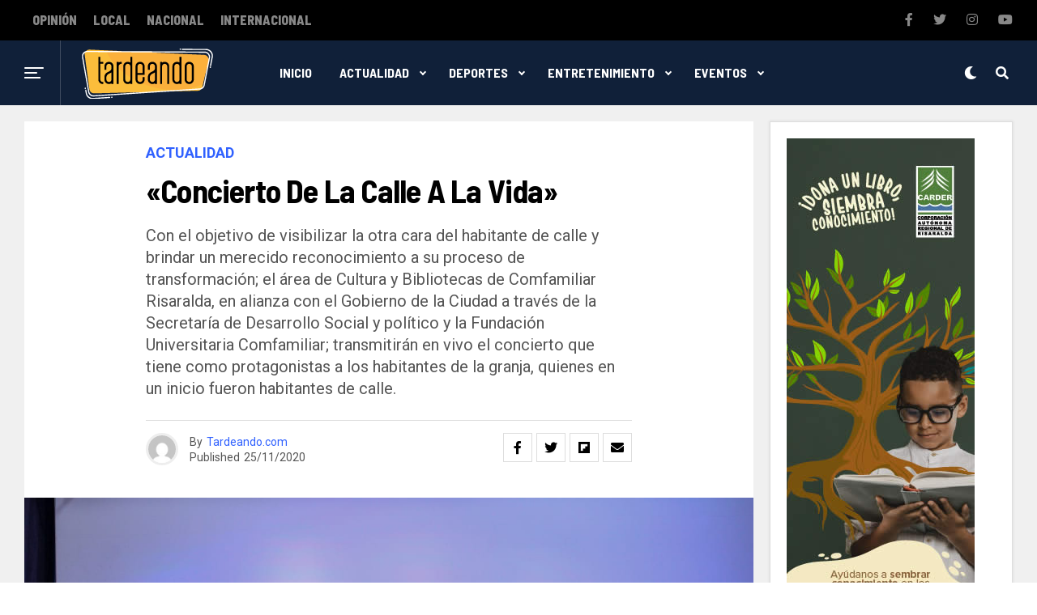

--- FILE ---
content_type: text/html; charset=UTF-8
request_url: https://tardeando.com/concierto-de-la-calle-a-la-vida/
body_size: 156539
content:
<!DOCTYPE html>
<html lang="es">
<head>
<meta charset="UTF-8" >
<meta name="viewport" id="viewport" content="width=device-width, initial-scale=1.0, maximum-scale=1.0, minimum-scale=1.0, user-scalable=no" />
<title>«Concierto de la Calle a la Vida» &#8211; Tardeando</title>
<meta name='robots' content='max-image-preview:large' />
<link rel='dns-prefetch' href='//www.googletagmanager.com' />
<link rel='dns-prefetch' href='//ajax.googleapis.com' />
<link rel='dns-prefetch' href='//use.fontawesome.com' />
<link rel='dns-prefetch' href='//fonts.googleapis.com' />
<link rel="alternate" type="application/rss+xml" title="Tardeando &raquo; Feed" href="https://tardeando.com/feed/" />
<link rel="alternate" type="application/rss+xml" title="Tardeando &raquo; Feed de los comentarios" href="https://tardeando.com/comments/feed/" />
<link rel="alternate" title="oEmbed (JSON)" type="application/json+oembed" href="https://tardeando.com/wp-json/oembed/1.0/embed?url=https%3A%2F%2Ftardeando.com%2Fconcierto-de-la-calle-a-la-vida%2F" />
<link rel="alternate" title="oEmbed (XML)" type="text/xml+oembed" href="https://tardeando.com/wp-json/oembed/1.0/embed?url=https%3A%2F%2Ftardeando.com%2Fconcierto-de-la-calle-a-la-vida%2F&#038;format=xml" />
<style id='wp-img-auto-sizes-contain-inline-css' type='text/css'>
img:is([sizes=auto i],[sizes^="auto," i]){contain-intrinsic-size:3000px 1500px}
/*# sourceURL=wp-img-auto-sizes-contain-inline-css */
</style>
<style id='wp-emoji-styles-inline-css' type='text/css'>

	img.wp-smiley, img.emoji {
		display: inline !important;
		border: none !important;
		box-shadow: none !important;
		height: 1em !important;
		width: 1em !important;
		margin: 0 0.07em !important;
		vertical-align: -0.1em !important;
		background: none !important;
		padding: 0 !important;
	}
/*# sourceURL=wp-emoji-styles-inline-css */
</style>
<style id='wp-block-library-inline-css' type='text/css'>
:root{--wp-block-synced-color:#7a00df;--wp-block-synced-color--rgb:122,0,223;--wp-bound-block-color:var(--wp-block-synced-color);--wp-editor-canvas-background:#ddd;--wp-admin-theme-color:#007cba;--wp-admin-theme-color--rgb:0,124,186;--wp-admin-theme-color-darker-10:#006ba1;--wp-admin-theme-color-darker-10--rgb:0,107,160.5;--wp-admin-theme-color-darker-20:#005a87;--wp-admin-theme-color-darker-20--rgb:0,90,135;--wp-admin-border-width-focus:2px}@media (min-resolution:192dpi){:root{--wp-admin-border-width-focus:1.5px}}.wp-element-button{cursor:pointer}:root .has-very-light-gray-background-color{background-color:#eee}:root .has-very-dark-gray-background-color{background-color:#313131}:root .has-very-light-gray-color{color:#eee}:root .has-very-dark-gray-color{color:#313131}:root .has-vivid-green-cyan-to-vivid-cyan-blue-gradient-background{background:linear-gradient(135deg,#00d084,#0693e3)}:root .has-purple-crush-gradient-background{background:linear-gradient(135deg,#34e2e4,#4721fb 50%,#ab1dfe)}:root .has-hazy-dawn-gradient-background{background:linear-gradient(135deg,#faaca8,#dad0ec)}:root .has-subdued-olive-gradient-background{background:linear-gradient(135deg,#fafae1,#67a671)}:root .has-atomic-cream-gradient-background{background:linear-gradient(135deg,#fdd79a,#004a59)}:root .has-nightshade-gradient-background{background:linear-gradient(135deg,#330968,#31cdcf)}:root .has-midnight-gradient-background{background:linear-gradient(135deg,#020381,#2874fc)}:root{--wp--preset--font-size--normal:16px;--wp--preset--font-size--huge:42px}.has-regular-font-size{font-size:1em}.has-larger-font-size{font-size:2.625em}.has-normal-font-size{font-size:var(--wp--preset--font-size--normal)}.has-huge-font-size{font-size:var(--wp--preset--font-size--huge)}.has-text-align-center{text-align:center}.has-text-align-left{text-align:left}.has-text-align-right{text-align:right}.has-fit-text{white-space:nowrap!important}#end-resizable-editor-section{display:none}.aligncenter{clear:both}.items-justified-left{justify-content:flex-start}.items-justified-center{justify-content:center}.items-justified-right{justify-content:flex-end}.items-justified-space-between{justify-content:space-between}.screen-reader-text{border:0;clip-path:inset(50%);height:1px;margin:-1px;overflow:hidden;padding:0;position:absolute;width:1px;word-wrap:normal!important}.screen-reader-text:focus{background-color:#ddd;clip-path:none;color:#444;display:block;font-size:1em;height:auto;left:5px;line-height:normal;padding:15px 23px 14px;text-decoration:none;top:5px;width:auto;z-index:100000}html :where(.has-border-color){border-style:solid}html :where([style*=border-top-color]){border-top-style:solid}html :where([style*=border-right-color]){border-right-style:solid}html :where([style*=border-bottom-color]){border-bottom-style:solid}html :where([style*=border-left-color]){border-left-style:solid}html :where([style*=border-width]){border-style:solid}html :where([style*=border-top-width]){border-top-style:solid}html :where([style*=border-right-width]){border-right-style:solid}html :where([style*=border-bottom-width]){border-bottom-style:solid}html :where([style*=border-left-width]){border-left-style:solid}html :where(img[class*=wp-image-]){height:auto;max-width:100%}:where(figure){margin:0 0 1em}html :where(.is-position-sticky){--wp-admin--admin-bar--position-offset:var(--wp-admin--admin-bar--height,0px)}@media screen and (max-width:600px){html :where(.is-position-sticky){--wp-admin--admin-bar--position-offset:0px}}

/*# sourceURL=wp-block-library-inline-css */
</style><style id='global-styles-inline-css' type='text/css'>
:root{--wp--preset--aspect-ratio--square: 1;--wp--preset--aspect-ratio--4-3: 4/3;--wp--preset--aspect-ratio--3-4: 3/4;--wp--preset--aspect-ratio--3-2: 3/2;--wp--preset--aspect-ratio--2-3: 2/3;--wp--preset--aspect-ratio--16-9: 16/9;--wp--preset--aspect-ratio--9-16: 9/16;--wp--preset--color--black: #000000;--wp--preset--color--cyan-bluish-gray: #abb8c3;--wp--preset--color--white: #ffffff;--wp--preset--color--pale-pink: #f78da7;--wp--preset--color--vivid-red: #cf2e2e;--wp--preset--color--luminous-vivid-orange: #ff6900;--wp--preset--color--luminous-vivid-amber: #fcb900;--wp--preset--color--light-green-cyan: #7bdcb5;--wp--preset--color--vivid-green-cyan: #00d084;--wp--preset--color--pale-cyan-blue: #8ed1fc;--wp--preset--color--vivid-cyan-blue: #0693e3;--wp--preset--color--vivid-purple: #9b51e0;--wp--preset--color--: #444;--wp--preset--gradient--vivid-cyan-blue-to-vivid-purple: linear-gradient(135deg,rgb(6,147,227) 0%,rgb(155,81,224) 100%);--wp--preset--gradient--light-green-cyan-to-vivid-green-cyan: linear-gradient(135deg,rgb(122,220,180) 0%,rgb(0,208,130) 100%);--wp--preset--gradient--luminous-vivid-amber-to-luminous-vivid-orange: linear-gradient(135deg,rgb(252,185,0) 0%,rgb(255,105,0) 100%);--wp--preset--gradient--luminous-vivid-orange-to-vivid-red: linear-gradient(135deg,rgb(255,105,0) 0%,rgb(207,46,46) 100%);--wp--preset--gradient--very-light-gray-to-cyan-bluish-gray: linear-gradient(135deg,rgb(238,238,238) 0%,rgb(169,184,195) 100%);--wp--preset--gradient--cool-to-warm-spectrum: linear-gradient(135deg,rgb(74,234,220) 0%,rgb(151,120,209) 20%,rgb(207,42,186) 40%,rgb(238,44,130) 60%,rgb(251,105,98) 80%,rgb(254,248,76) 100%);--wp--preset--gradient--blush-light-purple: linear-gradient(135deg,rgb(255,206,236) 0%,rgb(152,150,240) 100%);--wp--preset--gradient--blush-bordeaux: linear-gradient(135deg,rgb(254,205,165) 0%,rgb(254,45,45) 50%,rgb(107,0,62) 100%);--wp--preset--gradient--luminous-dusk: linear-gradient(135deg,rgb(255,203,112) 0%,rgb(199,81,192) 50%,rgb(65,88,208) 100%);--wp--preset--gradient--pale-ocean: linear-gradient(135deg,rgb(255,245,203) 0%,rgb(182,227,212) 50%,rgb(51,167,181) 100%);--wp--preset--gradient--electric-grass: linear-gradient(135deg,rgb(202,248,128) 0%,rgb(113,206,126) 100%);--wp--preset--gradient--midnight: linear-gradient(135deg,rgb(2,3,129) 0%,rgb(40,116,252) 100%);--wp--preset--font-size--small: 13px;--wp--preset--font-size--medium: 20px;--wp--preset--font-size--large: 36px;--wp--preset--font-size--x-large: 42px;--wp--preset--spacing--20: 0.44rem;--wp--preset--spacing--30: 0.67rem;--wp--preset--spacing--40: 1rem;--wp--preset--spacing--50: 1.5rem;--wp--preset--spacing--60: 2.25rem;--wp--preset--spacing--70: 3.38rem;--wp--preset--spacing--80: 5.06rem;--wp--preset--shadow--natural: 6px 6px 9px rgba(0, 0, 0, 0.2);--wp--preset--shadow--deep: 12px 12px 50px rgba(0, 0, 0, 0.4);--wp--preset--shadow--sharp: 6px 6px 0px rgba(0, 0, 0, 0.2);--wp--preset--shadow--outlined: 6px 6px 0px -3px rgb(255, 255, 255), 6px 6px rgb(0, 0, 0);--wp--preset--shadow--crisp: 6px 6px 0px rgb(0, 0, 0);}:where(.is-layout-flex){gap: 0.5em;}:where(.is-layout-grid){gap: 0.5em;}body .is-layout-flex{display: flex;}.is-layout-flex{flex-wrap: wrap;align-items: center;}.is-layout-flex > :is(*, div){margin: 0;}body .is-layout-grid{display: grid;}.is-layout-grid > :is(*, div){margin: 0;}:where(.wp-block-columns.is-layout-flex){gap: 2em;}:where(.wp-block-columns.is-layout-grid){gap: 2em;}:where(.wp-block-post-template.is-layout-flex){gap: 1.25em;}:where(.wp-block-post-template.is-layout-grid){gap: 1.25em;}.has-black-color{color: var(--wp--preset--color--black) !important;}.has-cyan-bluish-gray-color{color: var(--wp--preset--color--cyan-bluish-gray) !important;}.has-white-color{color: var(--wp--preset--color--white) !important;}.has-pale-pink-color{color: var(--wp--preset--color--pale-pink) !important;}.has-vivid-red-color{color: var(--wp--preset--color--vivid-red) !important;}.has-luminous-vivid-orange-color{color: var(--wp--preset--color--luminous-vivid-orange) !important;}.has-luminous-vivid-amber-color{color: var(--wp--preset--color--luminous-vivid-amber) !important;}.has-light-green-cyan-color{color: var(--wp--preset--color--light-green-cyan) !important;}.has-vivid-green-cyan-color{color: var(--wp--preset--color--vivid-green-cyan) !important;}.has-pale-cyan-blue-color{color: var(--wp--preset--color--pale-cyan-blue) !important;}.has-vivid-cyan-blue-color{color: var(--wp--preset--color--vivid-cyan-blue) !important;}.has-vivid-purple-color{color: var(--wp--preset--color--vivid-purple) !important;}.has-black-background-color{background-color: var(--wp--preset--color--black) !important;}.has-cyan-bluish-gray-background-color{background-color: var(--wp--preset--color--cyan-bluish-gray) !important;}.has-white-background-color{background-color: var(--wp--preset--color--white) !important;}.has-pale-pink-background-color{background-color: var(--wp--preset--color--pale-pink) !important;}.has-vivid-red-background-color{background-color: var(--wp--preset--color--vivid-red) !important;}.has-luminous-vivid-orange-background-color{background-color: var(--wp--preset--color--luminous-vivid-orange) !important;}.has-luminous-vivid-amber-background-color{background-color: var(--wp--preset--color--luminous-vivid-amber) !important;}.has-light-green-cyan-background-color{background-color: var(--wp--preset--color--light-green-cyan) !important;}.has-vivid-green-cyan-background-color{background-color: var(--wp--preset--color--vivid-green-cyan) !important;}.has-pale-cyan-blue-background-color{background-color: var(--wp--preset--color--pale-cyan-blue) !important;}.has-vivid-cyan-blue-background-color{background-color: var(--wp--preset--color--vivid-cyan-blue) !important;}.has-vivid-purple-background-color{background-color: var(--wp--preset--color--vivid-purple) !important;}.has-black-border-color{border-color: var(--wp--preset--color--black) !important;}.has-cyan-bluish-gray-border-color{border-color: var(--wp--preset--color--cyan-bluish-gray) !important;}.has-white-border-color{border-color: var(--wp--preset--color--white) !important;}.has-pale-pink-border-color{border-color: var(--wp--preset--color--pale-pink) !important;}.has-vivid-red-border-color{border-color: var(--wp--preset--color--vivid-red) !important;}.has-luminous-vivid-orange-border-color{border-color: var(--wp--preset--color--luminous-vivid-orange) !important;}.has-luminous-vivid-amber-border-color{border-color: var(--wp--preset--color--luminous-vivid-amber) !important;}.has-light-green-cyan-border-color{border-color: var(--wp--preset--color--light-green-cyan) !important;}.has-vivid-green-cyan-border-color{border-color: var(--wp--preset--color--vivid-green-cyan) !important;}.has-pale-cyan-blue-border-color{border-color: var(--wp--preset--color--pale-cyan-blue) !important;}.has-vivid-cyan-blue-border-color{border-color: var(--wp--preset--color--vivid-cyan-blue) !important;}.has-vivid-purple-border-color{border-color: var(--wp--preset--color--vivid-purple) !important;}.has-vivid-cyan-blue-to-vivid-purple-gradient-background{background: var(--wp--preset--gradient--vivid-cyan-blue-to-vivid-purple) !important;}.has-light-green-cyan-to-vivid-green-cyan-gradient-background{background: var(--wp--preset--gradient--light-green-cyan-to-vivid-green-cyan) !important;}.has-luminous-vivid-amber-to-luminous-vivid-orange-gradient-background{background: var(--wp--preset--gradient--luminous-vivid-amber-to-luminous-vivid-orange) !important;}.has-luminous-vivid-orange-to-vivid-red-gradient-background{background: var(--wp--preset--gradient--luminous-vivid-orange-to-vivid-red) !important;}.has-very-light-gray-to-cyan-bluish-gray-gradient-background{background: var(--wp--preset--gradient--very-light-gray-to-cyan-bluish-gray) !important;}.has-cool-to-warm-spectrum-gradient-background{background: var(--wp--preset--gradient--cool-to-warm-spectrum) !important;}.has-blush-light-purple-gradient-background{background: var(--wp--preset--gradient--blush-light-purple) !important;}.has-blush-bordeaux-gradient-background{background: var(--wp--preset--gradient--blush-bordeaux) !important;}.has-luminous-dusk-gradient-background{background: var(--wp--preset--gradient--luminous-dusk) !important;}.has-pale-ocean-gradient-background{background: var(--wp--preset--gradient--pale-ocean) !important;}.has-electric-grass-gradient-background{background: var(--wp--preset--gradient--electric-grass) !important;}.has-midnight-gradient-background{background: var(--wp--preset--gradient--midnight) !important;}.has-small-font-size{font-size: var(--wp--preset--font-size--small) !important;}.has-medium-font-size{font-size: var(--wp--preset--font-size--medium) !important;}.has-large-font-size{font-size: var(--wp--preset--font-size--large) !important;}.has-x-large-font-size{font-size: var(--wp--preset--font-size--x-large) !important;}
/*# sourceURL=global-styles-inline-css */
</style>

<style id='classic-theme-styles-inline-css' type='text/css'>
/*! This file is auto-generated */
.wp-block-button__link{color:#fff;background-color:#32373c;border-radius:9999px;box-shadow:none;text-decoration:none;padding:calc(.667em + 2px) calc(1.333em + 2px);font-size:1.125em}.wp-block-file__button{background:#32373c;color:#fff;text-decoration:none}
/*# sourceURL=/wp-includes/css/classic-themes.min.css */
</style>
<link rel='stylesheet' id='ql-jquery-ui-css' href='//ajax.googleapis.com/ajax/libs/jqueryui/1.12.1/themes/smoothness/jquery-ui.css?ver=6.9' type='text/css' media='all' />
<link rel='stylesheet' id='reviewer-photoswipe-css' href='https://tardeando.com/sitio/wp-content/plugins/reviewer/public/assets/css/photoswipe.css?ver=3.14.2' type='text/css' media='all' />
<link rel='stylesheet' id='dashicons-css' href='https://tardeando.com/sitio/wp-includes/css/dashicons.min.css?ver=6.9' type='text/css' media='all' />
<link rel='stylesheet' id='reviewer-public-css' href='https://tardeando.com/sitio/wp-content/plugins/reviewer/public/assets/css/reviewer-public.css?ver=3.14.2' type='text/css' media='all' />
<link rel='stylesheet' id='zox-custom-style-css' href='https://tardeando.com/sitio/wp-content/themes/zoxpress/style.css?ver=6.9' type='text/css' media='all' />
<style id='zox-custom-style-inline-css' type='text/css'>


	a,
	a:visited,
	a:hover h2.zox-s-title1,
	a:hover h2.zox-s-title1-feat,
	a:hover h2.zox-s-title2,
	a:hover h2.zox-s-title3,
	.zox-post-body p a,
	h3.zox-post-cat a,
	.sp-template a,
	.sp-data-table a,
	span.zox-author-name a,
	a:hover h2.zox-authors-latest,
	span.zox-authors-name a:hover {
		color: #ec2b8c;
	}

	.zox-s8 a:hover h2.zox-s-title1,
	.zox-s8 a:hover h2.zox-s-title1-feat,
	.zox-s8 a:hover h2.zox-s-title2,
	.zox-s8 a:hover h2.zox-s-title3 {
		box-shadow: 15px 0 0 #fff, -10px 0 0 #fff;
		color: #ec2b8c;
	}

	.woocommerce-message:before,
	.woocommerce-info:before,
	.woocommerce-message:before,
	.woocommerce .star-rating span:before,
	span.zox-s-cat,
	h3.zox-post-cat a,
	.zox-s6 span.zox-s-cat,
	.zox-s8 span.zox-s-cat,
	.zox-widget-side-trend-wrap .zox-art-text:before {
		color: #ec2b8c;
	}

	.zox-widget-bgp,
	.zox-widget-bgp.zox-widget-txtw .zox-art-wrap,
	.zox-widget-bgp.zox-widget-txtw .zox-widget-featl-sub .zox-art-wrap,
	.zox-s4 .zox-widget-bgp span.zox-s-cat,
	.woocommerce span.onsale,
	.zox-s7 .zox-byline-wrap:before,
	.zox-s3 span.zox-s-cat,
	.zox-o1 span.zox-s-cat,
	.zox-s3 .zox-widget-side-trend-wrap .zox-art-text:before,
	.sp-table-caption,
	#zox-search-form #zox-search-submit,
	#zox-search-form2 #zox-search-submit2,
	.pagination .current,
	.pagination a:hover,
	.zox-o6 span.zox-s-cat {
		background: #ec2b8c;
	}

	.woocommerce .widget_price_filter .ui-slider .ui-slider-handle,
	.woocommerce #respond input#submit.alt,
	.woocommerce a.button.alt,
	.woocommerce button.button.alt,
	.woocommerce input.button.alt,
	.woocommerce #respond input#submit.alt:hover,
	.woocommerce a.button.alt:hover,
	.woocommerce button.button.alt:hover,
	.woocommerce input.button.alt:hover {
		background-color: #ec2b8c;
	}

	.woocommerce-error,
	.woocommerce-info,
	.woocommerce-message {
		border-top-color: #ec2b8c;
	}

	.zox-feat-ent1-left,
	.zox-ent1 .zox-side-widget {
		border-top: 2px solid #ec2b8c;
	}

	.zox-feat-ent3-main-wrap h2.zox-s-title2 {
		background-color: #ec2b8c;
		box-shadow: 15px 0 0 #ec2b8c, -10px 0 0 #ec2b8c;
	}

	.zox-widget-side-trend-wrap .zox-art-text:before,
	.pagination .current,
	.pagination a:hover {
		border: 1px solid #ec2b8c;
	}

	.zox-post-type {
		border: 3px solid #ec2b8c;
	}
	.zox-widget-featl-sub .zox-post-type {
		border: 2px solid #ec2b8c;
	}

	.zox-o3 h3.zox-s-cat {
		background: #ec2b8c;
	}

	.zox-widget-bgs,
	.zox-widget-bgs.zox-widget-txtw .zox-art-wrap,
	.zox-widget-bgs.zox-widget-txtw .zox-widget-featl-sub .zox-art-wrap,
	.zox-s4 .zox-widget-bgp span.zox-s-cat {
		background: #ec2b8c;
	}

	#zox-top-head-wrap {
		background: #000000;
	}

	span.zox-top-soc-but,
	.zox-top-nav-menu ul li a,
	span.zox-woo-cart-icon {
		color: #cccccc;
	}

	span.zox-woo-cart-num {
		background: #cccccc;
	}

	.zox-top-nav-menu ul li:hover a {
		color: #ed1c24;
	}

	#zox-top-head-wrap,
	#zox-top-head,
	#zox-top-head-left,
	#zox-top-head-mid,
	#zox-top-head-right,
	.zox-top-nav-menu ul {
		height: 40px;
	}

	#zox-top-head-mid img {
		max-height: calc(40px - 20px);
	}

	.zox-top-nav-menu ul li a {
		font-size: 16px;
	}

	#zox-bot-head-wrap,
	#zox-bot-head-wrap.zox-trans-bot.zox-fix-up,
	#zox-fly-wrap,
	#zox-bot-head-wrap.zox-trans-bot:hover {
		background-color: #ffffff;
	}

	.zox-nav-menu ul li a,
	span.zox-nav-search-but,
	span.zox-night,
	.zox-trans-bot.zox-fix-up .zox-nav-menu ul li a,
	.zox-trans-bot.zox-fix-up span.zox-nav-search-but,
	nav.zox-fly-nav-menu ul li a,
	span.zox-fly-soc-head,
	ul.zox-fly-soc-list li a {
		color: #000000;
	}

	.zox-nav-menu ul li.menu-item-has-children a:after,
	.zox-nav-menu ul li.zox-mega-drop a:after {
		border-right: 1px solid #000000;
		border-bottom: 1px solid #000000;
	}

	.zox-fly-but-wrap span,
	.zox-trans-bot.zox-fix-up .zox-fly-but-wrap span,
	.zox-fly-but-wrap span {
		background: #000000;
	}

	.zox-nav-menu ul li:hover a,
	span.zox-nav-search-but:hover,
	span.zox-night:hover {
		color: #ed1c24;
	}

	.zox-fly-but-wrap:hover span {
		background: #ed1c24;
	}

	span.zox-widget-main-title {
		color: #111;
	}

	#zox-foot-wrap {
		background: #fff;
	}

	#zox-foot-wrap p {
		color: #aaa;
	}

	#zox-foot-wrap a {
		color: #aaa;
	}

	ul.zox-foot-soc-list li a {
		border: 1px solid #aaa;
	}

	span.zox-widget-side-title {
		color: #111;
	}

	span.zox-post-main-title {
		color: #111;
	}

	.zox-top-nav-menu ul li a {
		padding-top: calc((40px - 16px) / 2);
		padding-bottom: calc((40px - 16px) / 2);
	}

	#zox-bot-head-wrap,
	.zox-bot-head-menu,
	#zox-bot-head,
	#zox-bot-head-left,
	#zox-bot-head-right,
	#zox-bot-head-mid,
	.zox-bot-head-logo,
	.zox-bot-head-logo-main,
	.zox-nav-menu,
	.zox-nav-menu ul {
		height: 80px;
	}

	.zox-nav-menu ul li ul.sub-menu,
	.zox-nav-menu ul li.menu-item-object-category .zox-mega-dropdown {
		top: 80px;
	}

	.zox-nav-menu ul li a {
		font-size: 20px;
	}

	.zox-nav-menu ul li a {
		padding-top: calc((80px - 20px) / 2);
		padding-bottom: calc((80px - 20px) / 2);
	}

	.zox-fix-up {
		top: -80px;
		-webkit-transform: translate3d(0,-80px,0) !important;
	   	   -moz-transform: translate3d(0,-80px,0) !important;
	    	-ms-transform: translate3d(0,-80px,0) !important;
	     	 -o-transform: translate3d(0,-80px,0) !important;
				transform: translate3d(0,-80px,0) !important;
	}

	.zox-fix {
		top: -80px;
		-webkit-transform: translate3d(0,80px,0) !important;
	   	   -moz-transform: translate3d(0,80px,0) !important;
	    	-ms-transform: translate3d(0,80px,0) !important;
	     	 -o-transform: translate3d(0,80px,0) !important;
				transform: translate3d(0,80px,0) !important;
	}

	.zox-fix-up .zox-nav-menu ul li a {
		padding-top: calc((60px - 20px) / 2);
		padding-bottom: calc((60px - 20px) / 2);
	}

	.zox-feat-ent1-grid,
	.zox-feat-ent2-bot,
	.zox-feat-net1-grid {
		grid-template-columns: auto 300px;
	}

	body,
	span.zox-s-cat,
	span.zox-ad-label,
	span.zox-post-excerpt p,
	.woocommerce ul.product_list_widget li a,
	.woocommerce ul.product_list_widget span.product-title,
	.woocommerce #reviews #comments ol.commentlist li .comment-text p.meta,
	.woocommerce div.product p.price,
	.woocommerce div.product p.price ins,
	.woocommerce div.product p.price del,
	.woocommerce ul.products li.product .price del,
	.woocommerce ul.products li.product .price ins,
	.woocommerce ul.products li.product .price,
	.woocommerce #respond input#submit,
	.woocommerce a.button,
	.woocommerce button.button,
	.woocommerce input.button,
	.woocommerce .widget_price_filter .price_slider_amount .button,
	.woocommerce span.onsale,
	.woocommerce-review-link,
	#woo-content p.woocommerce-result-count,
	.woocommerce div.product .woocommerce-tabs ul.tabs li a,
	.woocommerce .woocommerce-breadcrumb,
	.woocommerce #respond input#submit.alt,
	.woocommerce a.button.alt,
	.woocommerce button.button.alt,
	.woocommerce input.button.alt {
		font-family: 'Roboto', sans-serif;
		font-weight: 400;
		text-transform: None;
	}

	#zox-woo-side-wrap span.zox-widget-side-title,
	span.zox-authors-name a,
	h1.zox-author-top-head {
		font-family: 'Roboto', sans-serif;
	}

	p.zox-s-graph,
	.zox-post-body p,
	.zox-post-body blockquote p,
	#woo-content p,
	#zox-404 p,
	.zox-post-body ul li,
	.zox-post-body ol li {
		font-family: 'Roboto', sans-serif;
		font-weight: 400;
		text-transform: None;
	}

	.zox-nav-menu ul li a,
	.zox-top-nav-menu ul li a,
	nav.zox-fly-nav-menu ul li a {
		font-family: 'Roboto Condensed', sans-serif;
		font-weight: 300;
		text-transform: None;
	}

	.zox-nav-menu ul li ul.zox-mega-list li a,
	.zox-nav-menu ul li ul.zox-mega-list li a p {
		font-family: 'Roboto Condensed', sans-serif;
	}

	h2.zox-s-title1,
	h2.zox-s-title1-feat,
	.woocommerce div.product .product_title,
	.woocommerce .related h2,
	#woo-content .summary p.price,
	.woocommerce div.product .woocommerce-tabs .panel h2,
	#zox-404 h1,
	h1.zox-post-title,
	.zox-widget-side-trend-wrap .zox-art-text:before {
		font-family: 'Roboto Condensed', sans-serif;
		font-weight: 700;
		text-transform: None;
	}

	span.zox-widget-main-title {
		font-family: 'IM Fell French Canon', sans-serif;
		font-weight: 400;
		text-transform: None;
	}

	span.zox-widget-side-title {
		font-family: 'IM Fell French Canon', sans-serif;
		font-weight: 400;
		text-transform: None;
	}

	span.zox-post-main-title {
		font-family: 'Roboto', sans-serif;
		font-weight: 900;
		text-transform: None;
	}

	h2.zox-s-title2,
	h2.zox-s-title3,
	span.zox-woo-cart-num,
	p.zox-search-p,
	.alp-related-posts .current .post-title,
	.alp-related-posts-wrapper .alp-related-post .post-title,
	.zox-widget-txtw span.zox-widget-main-title {
		font-family: 'Roboto Condensed', sans-serif;
		font-weight: 700;
		text-transform: None;
	}

	.zox-post-width {
		margin: 0 auto;
		max-width: calc(1240px + 60px);
	}


	

		body,
		body.custom-background {
			background-color: #fff !important;
		}
		#zox-top-head-wrap {
			background: #000;
		}
		#zox-top-head-wrap,
		#zox-top-head,
		#zox-top-head-left,
		#zox-top-head-mid,
		#zox-top-head-right,
		.zox-top-nav-menu ul {
			height: 50px;
		}
		span.zox-top-soc-but,
		.zox-top-nav-menu ul li a {
			color: #888;
		}
		.zox-nav-menu ul li a,
		span.zox-nav-search-but,
		span.zox-night {
			color: #fff;
		}
		nav.zox-fly-nav-menu ul li a,
		nav.zox-fly-nav-menu ul li.menu-item-has-children:after,
		span.zox-fly-soc-head,
		ul.zox-fly-soc-list li a {
			color: #fff;
		}
		.zox-nav-menu ul li.menu-item-has-children a:after,
		.zox-nav-menu ul li.zox-mega-drop a:after {
			border-right: 2px solid #fff;
			border-bottom: 2px solid #fff;
		}
		#zox-foot-wrap {
			background: #000;
		}
		#zox-foot-wrap p {
			color: #777;
		}
		#zox-foot-wrap a {
			color: #777;
		}
		#zox-bot-head-mid {
			border-left: 1px solid rgba(2555,255,255,.2);
		}
		.zox-bot-head-logo {
			margin: 0 0 0 24px;
		}
		@media screen and (max-width: 1023px) {
			#zox-bot-head-mid {
				border-left: 0;
			}
			.zox-bot-head-logo {
				margin: 0;
			}
		}
		.zox-top-nav-menu ul li a,
		.zox-nav-menu ul li a {
			font-family: 'Barlow Semi Condensed', sans-serif;
			text-transform: uppercase;
		}
		.zox-nav-menu ul li ul.zox-mega-list li a,
		.zox-nav-menu ul li ul.zox-mega-list li a p {
			font-family: 'Barlow Semi Condensed', sans-serif;
			font-weight: 600;
			text-transform: capitalize;
		}
		.zox-top-nav-menu ul li a {
			font-size: 16px;
			font-weight: 800;
			padding: 0 10px;
		}
		#zox-bot-head-wrap,
		.zox-bot-head-menu,
		#zox-bot-head,
		#zox-bot-head-left,
		#zox-bot-head-right,
		#zox-bot-head-mid,
		.zox-bot-head-logo,
		.zox-bot-head-logo-main,
		.zox-nav-menu,
		.zox-nav-menu ul {
			height: 80px;
		}
		.zox-nav-menu ul li a {
			font-size: 16px;
			font-weight: 400;
			padding: 32px 15px;
		}
		.zox-nav-menu ul li ul.sub-menu,
		.zox-nav-menu ul li.menu-item-object-category .zox-mega-dropdown {
			top: 80px;
		}
		.zox-fix-up .zox-nav-menu ul li a {
			padding-top: 22px;
			padding-bottom: 22px;
		}
		.zox-fly-but-wrap span {
			background: #fff;
		}
		#zox-bot-head-wrap,
		#zox-fly-wrap,
		#zox-search-form #zox-search-submit,
		#zox-search-form2 #zox-search-submit2 {
			background: #102039;
		}
		.zox-s4 span.zox-s-cat {
			color: #3061ff;
			font-family: 'Roboto Mono', sans-serif;
			font-weight: 400;
			text-transform: uppercase;
		}
		h2.zox-s-title1-feat,
		h2.zox-s-title1,
		h2.zox-s-title2,
		h2.zox-s-title3,
		h1.zox-post-title,
		.zox-widget-txtw span.zox-widget-main-title,
		.zox-widget-side-trend-wrap .zox-art-text:before,
		.alp-related-posts .current .post-title,
		.alp-related-posts-wrapper .alp-related-post .post-title,
		.zox-widget-txtw span.zox-widget-main-title {
			font-family: 'Barlow Semi Condensed', sans-serif;
			font-weight: 700;
			text-transform: capitalize;
		}
		.zox-widget-side-trend-wrap .zox-art-text:before {
			color: #bbb;
		}
		.zox-widget-bgp,
		.zox-widget-bgp.zox-widget-txtw .zox-art-wrap,
		.zox-widget-bgp.zox-widget-txtw .zox-widget-featl-sub .zox-art-wrap,
		.zox-s4 .zox-widget-bgp span.zox-s-cat {
			background: #102039;
		}
		.zox-post-type {
			border: 3px solid #3061ff;
		}
		.zox-widget-featl-sub .zox-post-type {
			border: 2px solid #3061ff;
		}
			

		.zox-head-width {
			margin: 0;
			padding: 0 30px;
			max-width: none;
			width: 100%;
		}
		@media screen and (min-width: 1601px) {
			.zox-head-width {
				max-width: 1600px;
			}
		}
			

		.zox-body-width,
		.zox-title-width,
		.zox-widget-feat-wrap.zox-o1 .zox-art-text-cont,
		.zox-widget-feat-wrap.zox-o4 .zox-art-text-cont,
		.zox-widget-feat-main.zox-o1 .zox-art-text-cont,
		.zox-widget-feat-main.zox-o4 .zox-art-text-cont {
			margin: 0 auto;
			max-width: 1220px;
		}
			

		#zox-top-head {
			grid-template-columns: auto 250px;
		}
		#zox-top-head-left {
			width: 100%;
		}
		#zox-top-head-mid {
			display: none;
		}
			

		#zox-bot-head-left {
			display: grid;
		}
		#zox-bot-head {
			grid-template-columns: 24px auto 60px;
		}
		.zox-bot-head-menu {
			padding: 0 0 0 36px;
		}
			

			.zox-fix-up {
				-webkit-box-shadow: 0 0.5rem 1rem 0 rgba(21,21,30,0.08);
				   -moz-box-shadow: 0 0.5rem 1rem 0 rgba(21,21,30,0.08);
				    -ms-box-shadow: 0 0.5rem 1rem 0 rgba(21,21,30,0.08);
				     -o-box-shadow: 0 0.5rem 1rem 0 rgba(21,21,30,0.08);
						box-shadow: 0 0.5rem 1rem 0 rgba(21,21,30,0.08);
			}
				

			.zox-alp-side {
				display: none;
			}
			.zox-auto-post-grid {
				grid-gap: 20px;
				grid-template-columns: minmax(0, auto) 300px;
			}
			

	.zox-nav-links {
		display: none;
		}
		

		.zox-feat-ent1-grid,
		.zox-feat-net1-grid {
			grid-template-columns: calc(100% - 320px) 300px;
			}
		.zox-post-main-wrap {
			grid-template-columns: calc(100% - 340px) 300px;
		}
		#zox-home-body-wrap {
			grid-template-columns: calc(100% - 340px) 300px;
			}
			

		a,
		a:visited,
		a:hover h2.zox-s-title1,
		a:hover h2.zox-s-title1-feat,
		a:hover h2.zox-s-title2,
		a:hover h2.zox-s-title3,
		.zox-post-body p a,
		h3.zox-post-cat a,
		.sp-template a,
		.sp-data-table a,
		span.zox-author-name a {
			color: #3061ff;
		}
		.pagination .current,
		.pagination a:hover {
			background: #3061ff;
			border: 1px solid #3061ff;
		}
		.zox-post-body p a {
			box-shadow: inset 0 -1px 0 0 #fff, inset 0 -2px 0 0 #3061ff;
			color: #000;
		}
		.zox-post-body p a:hover {
			color: #3061ff;
		}
		

		.zox-widget-main-head {
			margin: 0 0 15px;
		}
		h4.zox-widget-main-title {
			border-top: 1px solid #ccc;
			margin: 0;
			position: relative;
			text-align: left;
		}
		.zox-net2 h4.zox-widget-main-title:after {
			content: '';
			background: #3061ff;
			position: absolute;
				left: 0;
				top: -1px;
			height: 8px;
			width: 100px;
		}
		span.zox-widget-main-title {
			color: #111;
			float: left;
			font-family: 'Barlow Semi Condensed', sans-serif;
			font-size: 1.375rem;
			font-weight: 800;
			padding: 25px 0 0;
			text-transform: capitalize;
			width: 100%;
		}
		

		.zox-widget-side-head {
			margin: 0 0 15px;
		}
		h4.zox-widget-side-title {
			border-top: 1px solid #ccc;
			margin: 0;
			position: relative;
			text-align: left;
		}
		.zox-net2 h4.zox-widget-side-title:after {
			content: '';
			background: #3061ff;
			position: absolute;
				left: 0;
				top: -1px;
			height: 5px;
			width: 100px;
		}
		span.zox-widget-side-title {
			color: #111;
			float: left;
			font-family: 'Barlow Semi Condensed', sans-serif;
			font-size: 1.125rem;
			font-weight: 800;
			padding: 20px 0 0;
			text-transform: capitalize;
		}
			

		h4.zox-post-main-title {
			text-align: left;
		}
		span.zox-post-main-title {
			color: #000;
			font-family: 'Roboto', sans-serif;
			font-size: 1.5rem;
			font-weight: 800;
			text-transform: capitalize;
		}
		

		#zox-lead-top-wrap {
			position: relative;
			height: 0;
		}
		#zox-lead-top-in {
			clip: rect(0,auto,auto,0);
			overflow: hidden;
			position: absolute;
				left: 0;
				top: 0;
			z-index: 1;
			zoom: 1;
			width: 100%;
			height: 100%;
		}
		#zox-lead-top {
			position: fixed;
				top: 0;
				left: 0;
		}
		
/*# sourceURL=zox-custom-style-inline-css */
</style>
<link rel='stylesheet' id='zox-reset-css' href='https://tardeando.com/sitio/wp-content/themes/zoxpress/css/reset.css?ver=6.9' type='text/css' media='all' />
<link rel='stylesheet' id='fontawesome-css' href='https://use.fontawesome.com/releases/v5.12.1/css/all.css?ver=6.9' type='text/css' media='all' />
<link rel='stylesheet' id='zox-fonts-css' href='//fonts.googleapis.com/css?family=Heebo%3A300%2C400%2C500%2C700%2C800%2C900%7CAlegreya%3A400%2C500%2C700%2C800%2C900%7CJosefin+Sans%3A300%2C400%2C600%2C700%7CLibre+Franklin%3A300%2C400%2C500%2C600%2C700%2C800%2C900%7CFrank+Ruhl+Libre%3A300%2C400%2C500%2C700%2C900%7CNunito+Sans%3A300%2C400%2C600%2C700%2C800%2C900%7CMontserrat%3A300%2C400%2C500%2C600%2C700%2C800%2C900%7CAnton%3A400%7CNoto+Serif%3A400%2C700%7CNunito%3A300%2C400%2C600%2C700%2C800%2C900%7CRajdhani%3A300%2C400%2C500%2C600%2C700%7CTitillium+Web%3A300%2C400%2C600%2C700%2C900%7CPT+Serif%3A400%2C400i%2C700%2C700i%7CAmiri%3A400%2C400i%2C700%2C700i%7COswald%3A300%2C400%2C500%2C600%2C700%7CRoboto+Mono%3A400%2C700%7CBarlow+Semi+Condensed%3A700%2C800%2C900%7CPoppins%3A300%2C400%2C500%2C600%2C700%2C800%2C900%7CRoboto+Condensed%3A300%2C400%2C700%7CRoboto%3A300%2C400%2C500%2C700%2C900%7CPT+Serif%3A400%2C700%7COpen+Sans+Condensed%3A300%2C700%7COpen+Sans%3A700%7CSource+Serif+Pro%3A400%2C600%2C700%7CIM+Fell+French+Canon%3A400%2C400i%7CRoboto%3A100%2C100i%2C200%2C+200i%2C300%2C300i%2C400%2C400i%2C500%2C500i%2C600%2C600i%2C700%2C700i%2C800%2C800i%2C900%2C900i%7CRoboto%3A100%2C100i%2C200%2C+200i%2C300%2C300i%2C400%2C400i%2C500%2C500i%2C600%2C600i%2C700%2C700i%2C800%2C800i%2C900%2C900i%7CRoboto+Condensed%3A100%2C100i%2C200%2C+200i%2C300%2C300i%2C400%2C400i%2C500%2C500i%2C600%2C600i%2C700%2C700i%2C800%2C800i%2C900%2C900i%7CRoboto+Condensed%3A100%2C100i%2C200%2C+200i%2C300%2C300i%2C400%2C400i%2C500%2C500i%2C600%2C600i%2C700%2C700i%2C800%2C800i%2C900%2C900i%7CRoboto+Condensed%3A100%2C100i%2C200%2C+200i%2C300%2C300i%2C400%2C400i%2C500%2C500i%2C600%2C600i%2C700%2C700i%2C800%2C800i%2C900%2C900i%7CIM+Fell+French+Canon%3A100%2C100i%2C200%2C+200i%2C300%2C300i%2C400%2C400i%2C500%2C500i%2C600%2C600i%2C700%2C700i%2C800%2C800i%2C900%2C900i%7CIM+Fell+French+Canon%3A100%2C100i%2C200%2C+200i%2C300%2C300i%2C400%2C400i%2C500%2C500i%2C600%2C600i%2C700%2C700i%2C800%2C800i%2C900%2C900i%26subset%3Dlatin%2Clatin-ext%2Ccyrillic%2Ccyrillic-ext%2Cgreek-ext%2Cgreek%2Cvietnamese' type='text/css' media='all' />
<link rel='stylesheet' id='zox-media-queries-css' href='https://tardeando.com/sitio/wp-content/themes/zoxpress/css/media-queries.css?ver=6.9' type='text/css' media='all' />
<link rel='stylesheet' id='photonic-slider-css' href='https://tardeando.com/sitio/wp-content/plugins/photonic/include/ext/splide/splide.min.css?ver=20251211-190220' type='text/css' media='all' />
<link rel='stylesheet' id='photonic-lightbox-css' href='https://tardeando.com/sitio/wp-content/plugins/photonic/include/ext/baguettebox/baguettebox.min.css?ver=20251211-190220' type='text/css' media='all' />
<link rel='stylesheet' id='photonic-css' href='https://tardeando.com/sitio/wp-content/plugins/photonic/include/css/front-end/core/photonic.min.css?ver=20251211-190220' type='text/css' media='all' />
<style id='photonic-inline-css' type='text/css'>
/* Dynamically generated CSS */
.photonic-panel { background:  rgb(17,17,17)  !important;

	border-top: none;
	border-right: none;
	border-bottom: none;
	border-left: none;
 }
.photonic-random-layout .photonic-thumb { padding: 2px}
.photonic-masonry-layout .photonic-thumb, .photonic-masonry-horizontal-layout .photonic-thumb { padding: 2px}
.photonic-mosaic-layout .photonic-thumb { padding: 2px}

/*# sourceURL=photonic-inline-css */
</style>
<script type="text/javascript" src="https://tardeando.com/sitio/wp-includes/js/jquery/jquery.min.js?ver=3.7.1" id="jquery-core-js"></script>
<script type="text/javascript" src="https://tardeando.com/sitio/wp-includes/js/jquery/jquery-migrate.min.js?ver=3.4.1" id="jquery-migrate-js"></script>

<!-- Fragmento de código de la etiqueta de Google (gtag.js) añadida por Site Kit -->
<!-- Fragmento de código de Google Analytics añadido por Site Kit -->
<script type="text/javascript" src="https://www.googletagmanager.com/gtag/js?id=G-E2CXMGP35R" id="google_gtagjs-js" async></script>
<script type="text/javascript" id="google_gtagjs-js-after">
/* <![CDATA[ */
window.dataLayer = window.dataLayer || [];function gtag(){dataLayer.push(arguments);}
gtag("set","linker",{"domains":["tardeando.com"]});
gtag("js", new Date());
gtag("set", "developer_id.dZTNiMT", true);
gtag("config", "G-E2CXMGP35R");
//# sourceURL=google_gtagjs-js-after
/* ]]> */
</script>
<link rel="https://api.w.org/" href="https://tardeando.com/wp-json/" /><link rel="alternate" title="JSON" type="application/json" href="https://tardeando.com/wp-json/wp/v2/posts/1550" /><link rel="EditURI" type="application/rsd+xml" title="RSD" href="https://tardeando.com/sitio/xmlrpc.php?rsd" />
<meta name="generator" content="WordPress 6.9" />
<link rel="canonical" href="https://tardeando.com/concierto-de-la-calle-a-la-vida/" />
<link rel='shortlink' href='https://tardeando.com/?p=1550' />
<meta name="generator" content="Site Kit by Google 1.167.0" /><!-- Meta Pixel Code -->
<script>
  !function(f,b,e,v,n,t,s)
  {if(f.fbq)return;n=f.fbq=function(){n.callMethod?
  n.callMethod.apply(n,arguments):n.queue.push(arguments)};
  if(!f._fbq)f._fbq=n;n.push=n;n.loaded=!0;n.version='2.0';
  n.queue=[];t=b.createElement(e);t.async=!0;
  t.src=v;s=b.getElementsByTagName(e)[0];
  s.parentNode.insertBefore(t,s)}(window, document,'script',
  'https://connect.facebook.net/en_US/fbevents.js');
  fbq('init', '354437202904355');
  fbq('track', 'PageView');
</script>
<noscript><img height="1" width="1" style="display:none"
  src="https://www.facebook.com/tr?id=354437202904355&ev=PageView&noscript=1"
/></noscript>
<!-- End Meta Pixel Code -->	<meta name="theme-color" content="#102039" />
			<meta property="og:type" content="article" />
													<meta property="og:image" content="https://tardeando.com/sitio/wp-content/uploads/2020/11/Concierto-de-la-calle-01-1024x576.jpeg" />
				<meta name="twitter:image" content="https://tardeando.com/sitio/wp-content/uploads/2020/11/Concierto-de-la-calle-01-1024x576.jpeg" />
						<meta property="og:url" content="https://tardeando.com/concierto-de-la-calle-a-la-vida/" />
			<meta property="og:title" content="«Concierto de la Calle a la Vida»" />
			<meta property="og:description" content="Con el objetivo de visibilizar la otra cara del habitante de calle y brindar un merecido reconocimiento a su proceso de transformación; el área de Cultura y Bibliotecas de Comfamiliar Risaralda, en alianza con el Gobierno de la Ciudad a través de la Secretaría de Desarrollo Social y político y la Fundación Universitaria Comfamiliar; transmitirán en vivo el concierto que tiene como protagonistas a los habitantes de la granja, quienes en un inicio fueron habitantes de calle." />
			<meta name="twitter:card" content="summary">
			<meta name="twitter:url" content="https://tardeando.com/concierto-de-la-calle-a-la-vida/">
			<meta name="twitter:title" content="«Concierto de la Calle a la Vida»">
			<meta name="twitter:description" content="Con el objetivo de visibilizar la otra cara del habitante de calle y brindar un merecido reconocimiento a su proceso de transformación; el área de Cultura y Bibliotecas de Comfamiliar Risaralda, en alianza con el Gobierno de la Ciudad a través de la Secretaría de Desarrollo Social y político y la Fundación Universitaria Comfamiliar; transmitirán en vivo el concierto que tiene como protagonistas a los habitantes de la granja, quienes en un inicio fueron habitantes de calle.">
			<link rel="icon" href="https://tardeando.com/sitio/wp-content/uploads/2020/07/logo-tardeando-favicon.png" sizes="32x32" />
<link rel="icon" href="https://tardeando.com/sitio/wp-content/uploads/2020/07/logo-tardeando-favicon.png" sizes="192x192" />
<link rel="apple-touch-icon" href="https://tardeando.com/sitio/wp-content/uploads/2020/07/logo-tardeando-favicon.png" />
<meta name="msapplication-TileImage" content="https://tardeando.com/sitio/wp-content/uploads/2020/07/logo-tardeando-favicon.png" />
</head>
<body class="wp-singular post-template-default single single-post postid-1550 single-format-standard wp-theme-zoxpress zox-net2 zox-s4" >
	<div id="zox-fly-wrap">
	<div id="zox-fly-menu-top" class="left relative">
		<div id="zox-fly-logo" class="left relative">
							<a href="https://tardeando.com/"><img src="https://tardeando.com/sitio/wp-content/uploads/2020/07/logo-tardeando-165x63-1.png" alt="Tardeando" data-rjs="2" /></a>
					</div><!--zox-fly-logo-->
		<div class="zox-fly-but-wrap zox-fly-but-menu zox-fly-but-click">
			<span></span>
			<span></span>
			<span></span>
			<span></span>
		</div><!--zox-fly-but-wrap-->
	</div><!--zox-fly-menu-top-->
	<div id="zox-fly-menu-wrap">
		<nav class="zox-fly-nav-menu left relative">
			<div class="menu-fly-out-menu-container"><ul id="menu-fly-out-menu" class="menu"><li id="menu-item-345" class="menu-item menu-item-type-post_type menu-item-object-page menu-item-home menu-item-345"><a href="https://tardeando.com/">Inicio</a></li>
<li id="menu-item-347" class="menu-item menu-item-type-post_type menu-item-object-page menu-item-347"><a href="https://tardeando.com/ultimas-publicaciones/">Últimas Publicaciones</a></li>
<li id="menu-item-356" class="menu-item menu-item-type-custom menu-item-object-custom menu-item-has-children menu-item-356"><a href="#">Secciones</a>
<ul class="sub-menu">
	<li id="menu-item-386" class="menu-item menu-item-type-taxonomy menu-item-object-category current-post-ancestor current-menu-parent current-post-parent menu-item-386"><a href="https://tardeando.com/category/actualidad/">Actualidad</a></li>
	<li id="menu-item-387" class="menu-item menu-item-type-taxonomy menu-item-object-category menu-item-387"><a href="https://tardeando.com/category/opinion/">Opinión</a></li>
	<li id="menu-item-350" class="menu-item menu-item-type-taxonomy menu-item-object-category current-post-ancestor current-menu-parent current-post-parent menu-item-350"><a href="https://tardeando.com/category/entretenimiento/">Entretenimiento</a></li>
	<li id="menu-item-352" class="menu-item menu-item-type-taxonomy menu-item-object-category menu-item-352"><a href="https://tardeando.com/category/musica/">Música</a></li>
	<li id="menu-item-353" class="menu-item menu-item-type-taxonomy menu-item-object-category menu-item-353"><a href="https://tardeando.com/category/peliculas/">Películas</a></li>
</ul>
</li>
<li id="menu-item-346" class="menu-item menu-item-type-post_type menu-item-object-page menu-item-346"><a href="https://tardeando.com/contacto/">Contacto</a></li>
</ul></div>		</nav>
	</div><!--zox-fly-menu-wrap-->
	<div id="zox-fly-soc-wrap">
		<span class="zox-fly-soc-head">Redes Sociales</span>
		<ul class="zox-fly-soc-list left relative">
							<li><a href="https://www.facebook.com/vivetardeando" target="_blank" class="fab fa-facebook-f"></a></li>
										<li><a href="https://www.twitter.com/tardeando" target="_blank" class="fab fa-twitter"></a></li>
										<li><a href="https://www.instagram.com/tardeando" target="_blank" class="fab fa-instagram"></a></li>
													<li><a href="https://www.youtube.com/tardeandogroup" target="_blank" class="fab fa-youtube"></a></li>
														</ul>
	</div><!--zox-fly-soc-wrap-->
</div><!--zox-fly-wrap-->	<div id="zox-site" class="left zoxrel">
		<div id="zox-search-wrap">
			<div class="zox-search-cont">
				<p class="zox-search-p">Hi, what are you looking for?</p>
				<div class="zox-search-box">
					<form method="get" id="zox-search-form" action="https://tardeando.com/">
	<input type="text" name="s" id="zox-search-input" value="Search" onfocus='if (this.value == "Search") { this.value = ""; }' onblur='if (this.value == "Search") { this.value = ""; }' />
	<input type="submit" id="zox-search-submit" value="Search" />
</form>				</div><!--zox-search-box-->
			</div><!--zox-serach-cont-->
			<div class="zox-search-but-wrap zox-search-click">
				<span></span>
				<span></span>
			</div><!--zox-search-but-wrap-->
		</div><!--zox-search-wrap-->
				<div id="zox-site-wall" class="left zoxrel">
			<div id="zox-lead-top-wrap">
				<div id="zox-lead-top-in">
					<div id="zox-lead-top">
																																							</div><!--zox-lead-top-->
				</div><!--zox-lead-top-in-->
			</div><!--zox-lead-top-wrap-->
			<div id="zox-site-main" class="left zoxrel">
				<header id="zox-main-head-wrap" class="left zoxrel zox-trans-head">
																<div id="zox-top-head-wrap" class="left relative">
		<div class="zox-head-width">
		<div id="zox-top-head" class="relative">
			<div id="zox-top-head-left">
									<div class="zox-top-nav-menu zox100">
						<div class="menu-secondary-menu-container"><ul id="menu-secondary-menu" class="menu"><li id="menu-item-3010" class="menu-item menu-item-type-taxonomy menu-item-object-category menu-item-3010"><a href="https://tardeando.com/category/opinion/">Opinión</a></li>
<li id="menu-item-164" class="menu-item menu-item-type-custom menu-item-object-custom menu-item-164"><a href="#">Local</a></li>
<li id="menu-item-161" class="menu-item menu-item-type-custom menu-item-object-custom menu-item-161"><a href="#">Nacional</a></li>
<li id="menu-item-3009" class="menu-item menu-item-type-custom menu-item-object-custom menu-item-3009"><a href="#">Internacional</a></li>
</ul></div>					</div><!--zox-top-nav-menu-->
							</div><!--zox-top-head-left-->
			<div id="zox-top-head-mid">
															<a href="https://tardeando.com/"><img src="https://tardeando.com/sitio/wp-content/uploads/2020/07/logo-tardeando-165x63-1.png" alt="Tardeando" data-rjs="2" /></a>
												</div><!--zox-top-head-mid-->
			<div id="zox-top-head-right">
									<div class="zox-top-soc-wrap">
			<a href="https://www.facebook.com/vivetardeando" target="_blank"><span class="zox-top-soc-but fab fa-facebook-f"></span></a>
				<a href="https://www.twitter.com/tardeando" target="_blank"><span class="zox-top-soc-but fab fa-twitter"></span></a>
				<a href="https://www.instagram.com/tardeando" target="_blank"><span class="zox-top-soc-but fab fa-instagram"></span></a>
					<a href="https://www.youtube.com/tardeandogroup" target="_blank"><span class="zox-top-soc-but fab fa-youtube"></span></a>
				</div><!--zox-top-soc-wrap-->							</div><!--zox-top-head-right-->
		</div><!--zox-top-head-->
	</div><!--zox-head-width-->
</div><!--zox-top-head-wrap-->											<div id="zox-bot-head-wrap" class="left zoxrel">
	<div class="zox-head-width">
		<div id="zox-bot-head">
			<div id="zox-bot-head-left">
				<div class="zox-fly-but-wrap zoxrel zox-fly-but-click">
					<span></span>
					<span></span>
					<span></span>
					<span></span>
				</div><!--zox-fly-but-wrap-->
			</div><!--zox-bot-head-left-->
			<div id="zox-bot-head-mid" class="relative">
				<div class="zox-bot-head-logo">
					<div class="zox-bot-head-logo-main">
													<a href="https://tardeando.com/"><img src="https://tardeando.com/sitio/wp-content/uploads/2020/07/logo-tardeando-165x63-1.png" alt="Tardeando" data-rjs="2" /></a>
											</div><!--zox-bot-head-logo-main-->
																<h2 class="zox-logo-title">Tardeando</h2>
									</div><!--zox-bot-head-logo-->
				<div class="zox-bot-head-menu">
					<div class="zox-nav-menu">
						<div class="menu-main-menu-container"><ul id="menu-main-menu" class="menu"><li id="menu-item-341" class="menu-item menu-item-type-post_type menu-item-object-page menu-item-home menu-item-341"><a href="https://tardeando.com/">Inicio</a></li>
<li id="menu-item-374" class="menu-item menu-item-type-taxonomy menu-item-object-category current-post-ancestor current-menu-parent current-post-parent menu-item-374 zox-mega-drop"><a href="https://tardeando.com/category/actualidad/">Actualidad</a><div class="zox-mega-dropdown"><div class="zox-head-width"><ul class="zox-mega-list"><li><a href="https://tardeando.com/el-area-metropolitana-centro-occidente-anuncio-el-ajuste-de-la-tarifa-del-transporte-publico-2026/"><div class="zox-mega-img"><img width="600" height="337" src="https://tardeando.com/sitio/wp-content/uploads/2026/01/aumento-tarifas-transporte-publico-2-600x337.jpeg" class="attachment-zox-mid-thumb size-zox-mid-thumb wp-post-image" alt="" decoding="async" loading="lazy" srcset="https://tardeando.com/sitio/wp-content/uploads/2026/01/aumento-tarifas-transporte-publico-2-600x337.jpeg 600w, https://tardeando.com/sitio/wp-content/uploads/2026/01/aumento-tarifas-transporte-publico-2-300x169.jpeg 300w, https://tardeando.com/sitio/wp-content/uploads/2026/01/aumento-tarifas-transporte-publico-2-768x432.jpeg 768w, https://tardeando.com/sitio/wp-content/uploads/2026/01/aumento-tarifas-transporte-publico-2.jpeg 800w" sizes="auto, (max-width: 600px) 100vw, 600px" /></div><p>El Área Metropolitana Centro Occidente, anunció el ajuste de la tarifa del transporte público 2026</p></a></li><li><a href="https://tardeando.com/deportivo-pereira-inicio-perdiendo-de-local/"><div class="zox-mega-img"><img width="600" height="337" src="https://tardeando.com/sitio/wp-content/uploads/2026/01/Pereira-vs-Llaneros-3-600x337.jpeg" class="attachment-zox-mid-thumb size-zox-mid-thumb wp-post-image" alt="" decoding="async" loading="lazy" /></div><p>Deportivo Pereira inicio perdiendo de local</p></a></li><li><a href="https://tardeando.com/risaralda-es-el-primer-departamento-del-pais-en-iniciar-en-2026-el-pae-para-poblacion-indigena/"><div class="zox-mega-img"><img width="600" height="337" src="https://tardeando.com/sitio/wp-content/uploads/2026/01/13.01.2026-INICIO-PAE-INDIGENA-4-600x337.jpg" class="attachment-zox-mid-thumb size-zox-mid-thumb wp-post-image" alt="" decoding="async" loading="lazy" srcset="https://tardeando.com/sitio/wp-content/uploads/2026/01/13.01.2026-INICIO-PAE-INDIGENA-4-600x337.jpg 600w, https://tardeando.com/sitio/wp-content/uploads/2026/01/13.01.2026-INICIO-PAE-INDIGENA-4-1024x576.jpg 1024w" sizes="auto, (max-width: 600px) 100vw, 600px" /></div><p>Risaralda es el primer departamento del país en iniciar en 2026 el PAE para población indígena</p></a></li><li><a href="https://tardeando.com/carder-interviene-punto-critico-en-el-rio-otun-por-disposicion-inadecuada-de-escombros/"><div class="zox-mega-img"><img width="600" height="337" src="https://tardeando.com/sitio/wp-content/uploads/2026/01/Carder-Escombros-600x337.jpg" class="attachment-zox-mid-thumb size-zox-mid-thumb wp-post-image" alt="" decoding="async" loading="lazy" srcset="https://tardeando.com/sitio/wp-content/uploads/2026/01/Carder-Escombros-600x337.jpg 600w, https://tardeando.com/sitio/wp-content/uploads/2026/01/Carder-Escombros-300x169.jpg 300w, https://tardeando.com/sitio/wp-content/uploads/2026/01/Carder-Escombros-768x432.jpg 768w, https://tardeando.com/sitio/wp-content/uploads/2026/01/Carder-Escombros.jpg 800w" sizes="auto, (max-width: 600px) 100vw, 600px" /></div><p>CARDER interviene punto crítico en el río Otún por disposición inadecuada de escombros</p></a></li><li><a href="https://tardeando.com/pereira-referente-nacional-en-la-proteccion-de-las-mujeres/"><div class="zox-mega-img"><img width="600" height="337" src="https://tardeando.com/sitio/wp-content/uploads/2026/01/mujer-proteccion-2-600x337.jpeg" class="attachment-zox-mid-thumb size-zox-mid-thumb wp-post-image" alt="" decoding="async" loading="lazy" /></div><p>PEREIRA, REFERENTE NACIONAL EN LA PROTECCIÓN DE LAS MUJERES 💜</p></a></li></ul></div></div></li>
<li id="menu-item-3007" class="menu-item menu-item-type-taxonomy menu-item-object-category menu-item-3007 zox-mega-drop"><a href="https://tardeando.com/category/deportes/">Deportes</a><div class="zox-mega-dropdown"><div class="zox-head-width"><ul class="zox-mega-list"><li><a href="https://tardeando.com/deportivo-pereira-inicio-perdiendo-de-local/"><div class="zox-mega-img"><img width="600" height="337" src="https://tardeando.com/sitio/wp-content/uploads/2026/01/Pereira-vs-Llaneros-3-600x337.jpeg" class="attachment-zox-mid-thumb size-zox-mid-thumb wp-post-image" alt="" decoding="async" loading="lazy" /></div><p>Deportivo Pereira inicio perdiendo de local</p></a></li><li><a href="https://tardeando.com/risaralda-sumo-18-metales-para-colombia-en-juegos-bolivarianos-2025/"><div class="zox-mega-img"><img width="526" height="337" src="https://tardeando.com/sitio/wp-content/uploads/2025/12/deportes-526x337.jpg" class="attachment-zox-mid-thumb size-zox-mid-thumb wp-post-image" alt="" decoding="async" loading="lazy" /></div><p>Risaralda sumó 18 metales para Colombia en Juegos Bolivarianos 2025</p></a></li><li><a href="https://tardeando.com/llega-el-extraordinario-banderita-navideno-de-la-loteria-del-risaralda-y-la-cruz-roja-colombiana/"><div class="zox-mega-img"><img width="253" height="337" src="https://tardeando.com/sitio/wp-content/uploads/2025/11/extra.jpg" class="attachment-zox-mid-thumb size-zox-mid-thumb wp-post-image" alt="" decoding="async" loading="lazy" /></div><p>Llega el Extraordinario Banderita Navideño de la Lotería del Risaralda y la Cruz Roja Colombiana.</p></a></li><li><a href="https://tardeando.com/juan-diego-patino-ochoa-rendira-cuentas-al-departamento-el-jueves-4-de-diciembre/"><div class="zox-mega-img"><img width="337" height="337" src="https://tardeando.com/sitio/wp-content/uploads/2025/11/JDP.jpg" class="attachment-zox-mid-thumb size-zox-mid-thumb wp-post-image" alt="" decoding="async" loading="lazy" /></div><p>Juan Diego Patiño Ochoa rendirá cuentas al departamento el jueves 4 de diciembre</p></a></li><li><a href="https://tardeando.com/pereira-de-roce-una-agenda-cultural-llena-de-ritmo-color-y-tradicion/"><div class="zox-mega-img"><img width="600" height="337" src="https://tardeando.com/sitio/wp-content/uploads/2025/11/pereira-de-roce-600x337.jpeg" class="attachment-zox-mid-thumb size-zox-mid-thumb wp-post-image" alt="" decoding="async" loading="lazy" /></div><p>Pereira de Roce: una agenda cultural llena de ritmo, color y tradición.</p></a></li></ul></div></div></li>
<li id="menu-item-399" class="menu-item menu-item-type-taxonomy menu-item-object-category current-post-ancestor current-menu-parent current-post-parent menu-item-399 zox-mega-drop"><a href="https://tardeando.com/category/entretenimiento/">Entretenimiento</a><div class="zox-mega-dropdown"><div class="zox-head-width"><ul class="zox-mega-list"><li><a href="https://tardeando.com/inician-los-preparativos-para-los-59-anos-de-risaralda/"><div class="zox-mega-img"><img width="600" height="337" src="https://tardeando.com/sitio/wp-content/uploads/2026/01/09.01.2026-RISARALDA-PREPARA-SUS-FIESTAS-1-600x337.jpg" class="attachment-zox-mid-thumb size-zox-mid-thumb wp-post-image" alt="" decoding="async" loading="lazy" srcset="https://tardeando.com/sitio/wp-content/uploads/2026/01/09.01.2026-RISARALDA-PREPARA-SUS-FIESTAS-1-600x337.jpg 600w, https://tardeando.com/sitio/wp-content/uploads/2026/01/09.01.2026-RISARALDA-PREPARA-SUS-FIESTAS-1-1024x576.jpg 1024w" sizes="auto, (max-width: 600px) 100vw, 600px" /></div><p>Inician los preparativos para los 59 años de Risaralda</p></a></li><li><a href="https://tardeando.com/disfruta-los-alumbrados-de-pereira-en-familia-hasta-este-el-lunes-festivo/"><div class="zox-mega-img"><img width="600" height="337" src="https://tardeando.com/sitio/wp-content/uploads/2026/01/Alumbrado-Pereira-2025-3-600x337.jpeg" class="attachment-zox-mid-thumb size-zox-mid-thumb wp-post-image" alt="" decoding="async" loading="lazy" /></div><p>DISFRUTA LOS ALUMBRADOS DE PEREIRA EN FAMILIA HASTA ESTE EL LUNES FESTIVO ✨</p></a></li><li><a href="https://tardeando.com/gobernacion-de-risaralda-socializa-millonaria-renovacion-del-teatro-de-la-virginia/"><div class="zox-mega-img"><img width="600" height="337" src="https://tardeando.com/sitio/wp-content/uploads/2025/12/teatro-la-virginia-600x337.jpg" class="attachment-zox-mid-thumb size-zox-mid-thumb wp-post-image" alt="" decoding="async" loading="lazy" /></div><p>Gobernación de Risaralda socializa millonaria renovación del Teatro de La Virginia</p></a></li><li><a href="https://tardeando.com/manuela-saenz-luz-valentia-y-memoria/"><div class="zox-mega-img"><img width="449" height="337" src="https://tardeando.com/sitio/wp-content/uploads/2025/11/manuela.jpg" class="attachment-zox-mid-thumb size-zox-mid-thumb wp-post-image" alt="" decoding="async" loading="lazy" /></div><p>Manuela Saenz: Luz, Valentía y Memoria.</p></a></li><li><a href="https://tardeando.com/la-zona-t-de-la-avenida-circunvalar-de-pereira-recibio-el-galardon-de-la-cuadra-mas-legal/"><div class="zox-mega-img"><img width="449" height="337" src="https://tardeando.com/sitio/wp-content/uploads/2025/11/zona-t.jpg" class="attachment-zox-mid-thumb size-zox-mid-thumb wp-post-image" alt="" decoding="async" loading="lazy" /></div><p>La Zona T de la Avenida Circunvalar de Pereira recibió el galardón de la ‘Cuadra más Legal’</p></a></li></ul></div></div></li>
<li id="menu-item-410" class="menu-item menu-item-type-taxonomy menu-item-object-category current-post-ancestor current-menu-parent current-post-parent menu-item-410 zox-mega-drop"><a href="https://tardeando.com/category/eventos/">Eventos</a><div class="zox-mega-dropdown"><div class="zox-head-width"><ul class="zox-mega-list"><li><a href="https://tardeando.com/deportivo-pereira-inicio-perdiendo-de-local/"><div class="zox-mega-img"><img width="600" height="337" src="https://tardeando.com/sitio/wp-content/uploads/2026/01/Pereira-vs-Llaneros-3-600x337.jpeg" class="attachment-zox-mid-thumb size-zox-mid-thumb wp-post-image" alt="" decoding="async" loading="lazy" /></div><p>Deportivo Pereira inicio perdiendo de local</p></a></li><li><a href="https://tardeando.com/inician-los-preparativos-para-los-59-anos-de-risaralda/"><div class="zox-mega-img"><img width="600" height="337" src="https://tardeando.com/sitio/wp-content/uploads/2026/01/09.01.2026-RISARALDA-PREPARA-SUS-FIESTAS-1-600x337.jpg" class="attachment-zox-mid-thumb size-zox-mid-thumb wp-post-image" alt="" decoding="async" loading="lazy" srcset="https://tardeando.com/sitio/wp-content/uploads/2026/01/09.01.2026-RISARALDA-PREPARA-SUS-FIESTAS-1-600x337.jpg 600w, https://tardeando.com/sitio/wp-content/uploads/2026/01/09.01.2026-RISARALDA-PREPARA-SUS-FIESTAS-1-1024x576.jpg 1024w" sizes="auto, (max-width: 600px) 100vw, 600px" /></div><p>Inician los preparativos para los 59 años de Risaralda</p></a></li><li><a href="https://tardeando.com/historias-que-nos-representan-coleccion-de-escritores-pereiranos-2026/"><div class="zox-mega-img"><img width="600" height="337" src="https://tardeando.com/sitio/wp-content/uploads/2026/01/biblioteca-600x337.jpeg" class="attachment-zox-mid-thumb size-zox-mid-thumb wp-post-image" alt="" decoding="async" loading="lazy" srcset="https://tardeando.com/sitio/wp-content/uploads/2026/01/biblioteca-600x337.jpeg 600w, https://tardeando.com/sitio/wp-content/uploads/2026/01/biblioteca-300x169.jpeg 300w, https://tardeando.com/sitio/wp-content/uploads/2026/01/biblioteca-768x432.jpeg 768w, https://tardeando.com/sitio/wp-content/uploads/2026/01/biblioteca.jpeg 800w" sizes="auto, (max-width: 600px) 100vw, 600px" /></div><p>HISTORIAS QUE NOS REPRESENTAN: COLECCIÓN DE ESCRITORES PEREIRANOS 2026</p></a></li><li><a href="https://tardeando.com/disfruta-los-alumbrados-de-pereira-en-familia-hasta-este-el-lunes-festivo/"><div class="zox-mega-img"><img width="600" height="337" src="https://tardeando.com/sitio/wp-content/uploads/2026/01/Alumbrado-Pereira-2025-3-600x337.jpeg" class="attachment-zox-mid-thumb size-zox-mid-thumb wp-post-image" alt="" decoding="async" loading="lazy" /></div><p>DISFRUTA LOS ALUMBRADOS DE PEREIRA EN FAMILIA HASTA ESTE EL LUNES FESTIVO ✨</p></a></li><li><a href="https://tardeando.com/en-risaralda-se-renovo-el-consejo-consultivo-departamental-de-mujeres/"><div class="zox-mega-img"><img width="600" height="337" src="https://tardeando.com/sitio/wp-content/uploads/2025/12/mujeres-600x337.jpg" class="attachment-zox-mid-thumb size-zox-mid-thumb wp-post-image" alt="" decoding="async" loading="lazy" /></div><p>En Risaralda se renovó el Consejo Consultivo Departamental de Mujeres</p></a></li></ul></div></div></li>
</ul></div>					</div><!--zox-nav-menu-->
				</div><!--zox-bot-head-menu-->
			</div><!--zox-bot-head-mid-->
			<div id="zox-bot-head-right">
				<span class="zox-night zox-night-mode fas fa-moon"></span>
				<span class="zox-nav-search-but fas fa-search zox-search-click"></span>
			</div><!--zox-bot-head-right-->
		</div><!--zox-bot-head-->
	</div><!--zox-head-width-->
</div><!--zox-bot-head-wrap-->				</header><!---zox-main-header-wrap-->
				<div id="zox-site-grid">
					<div id="zox-site-wall-small">
																																								<div id="zox-main-body-wrap" class="left relative">	<div class="zox-alp-width">
	<div class="zox-auto-post-grid">
		<div class="zox-alp-side zox-sticky-side">
			<div class="zox-alp-side-in">
				<div class="alp-related-posts-wrapper">
	<div class="alp-related-posts">
				<div class="alp-related-post post-1550 current" data-id="1550" data-document-title="">
		
						<div class="post-details">
				<p class="post-meta">
												<a class="post-category" href="https://tardeando.com/category/actualidad/">Actualidad</a>
													<a class="post-category" href="https://tardeando.com/category/entretenimiento/">Entretenimiento</a>
													<a class="post-category" href="https://tardeando.com/category/eventos/">Eventos</a>
										</p>
				<a class="post-title" href="https://tardeando.com/concierto-de-la-calle-a-la-vida/">&quot;Concierto de la Calle a la Vida&quot;</a>
			</div>
												 	<div class="zox-alp-soc-wrap">
 		<ul class="zox-alp-soc-list">
 			<a href="#" onclick="window.open('http://www.facebook.com/sharer.php?u=https://tardeando.com/concierto-de-la-calle-a-la-vida/&amp;t=«Concierto de la Calle a la Vida»', 'facebookShare', 'width=626,height=436'); return false;" title="Share on Facebook">
 				<li class="zox-alp-soc-fb"><span class="fab fa-facebook-f"></span></li>
 			</a>
 			<a href="#" onclick="window.open('http://twitter.com/share?text=«Concierto de la Calle a la Vida» &amp;url=https://tardeando.com/concierto-de-la-calle-a-la-vida/', 'twitterShare', 'width=626,height=436'); return false;" title="Tweet This Post">
 				<li class="zox-alp-soc-twit"><span class="fab fa-twitter"></span></li>
 			</a>
 			<a href="#" onclick="window.open('https://share.flipboard.com/bookmarklet/popout?v=«Concierto de la Calle a la Vida»&url=https://tardeando.com/concierto-de-la-calle-a-la-vida/&utm_medium=article-share&utm_campaign=tools&utm_source=Tardeando', 'flipboardShare', 'width=626,height=436'); return false;" title="Share on Flipboard">
 				<li class="zox-alp-soc-flip"><span class="fab fa-flipboard"></span></li>
 			</a>
 			<a href="mailto:?subject=«Concierto de la Calle a la Vida»&amp;BODY=I found this article interesting and thought of sharing it with you. Check it out: https://tardeando.com/concierto-de-la-calle-a-la-vida/">
 				<li class="zox-alp-soc-com"><span class="fas fa-envelope"></span></li>
 			</a>
 		</ul>
 	</div>
 									</div>
					<div class="alp-advert">
							</div>
				<div class="alp-related-post post-21383 " data-id="21383" data-document-title="">
		
						<div class="post-details">
				<p class="post-meta">
												<a class="post-category" href="https://tardeando.com/category/actualidad/">Actualidad</a>
													<a class="post-category" href="https://tardeando.com/category/pereira/">Pereira</a>
										</p>
				<a class="post-title" href="https://tardeando.com/el-area-metropolitana-centro-occidente-anuncio-el-ajuste-de-la-tarifa-del-transporte-publico-2026/">El Área Metropolitana Centro Occidente, anunció el ajuste de la tarifa del transporte público 2026</a>
			</div>
												 	<div class="zox-alp-soc-wrap">
 		<ul class="zox-alp-soc-list">
 			<a href="#" onclick="window.open('http://www.facebook.com/sharer.php?u=https://tardeando.com/concierto-de-la-calle-a-la-vida/&amp;t=«Concierto de la Calle a la Vida»', 'facebookShare', 'width=626,height=436'); return false;" title="Share on Facebook">
 				<li class="zox-alp-soc-fb"><span class="fab fa-facebook-f"></span></li>
 			</a>
 			<a href="#" onclick="window.open('http://twitter.com/share?text=«Concierto de la Calle a la Vida» &amp;url=https://tardeando.com/concierto-de-la-calle-a-la-vida/', 'twitterShare', 'width=626,height=436'); return false;" title="Tweet This Post">
 				<li class="zox-alp-soc-twit"><span class="fab fa-twitter"></span></li>
 			</a>
 			<a href="#" onclick="window.open('https://share.flipboard.com/bookmarklet/popout?v=«Concierto de la Calle a la Vida»&url=https://tardeando.com/concierto-de-la-calle-a-la-vida/&utm_medium=article-share&utm_campaign=tools&utm_source=Tardeando', 'flipboardShare', 'width=626,height=436'); return false;" title="Share on Flipboard">
 				<li class="zox-alp-soc-flip"><span class="fab fa-flipboard"></span></li>
 			</a>
 			<a href="mailto:?subject=«Concierto de la Calle a la Vida»&amp;BODY=I found this article interesting and thought of sharing it with you. Check it out: https://tardeando.com/concierto-de-la-calle-a-la-vida/">
 				<li class="zox-alp-soc-com"><span class="fas fa-envelope"></span></li>
 			</a>
 		</ul>
 	</div>
 									</div>
				<div class="alp-related-post post-21380 " data-id="21380" data-document-title="">
		
						<div class="post-details">
				<p class="post-meta">
												<a class="post-category" href="https://tardeando.com/category/actualidad/">Actualidad</a>
													<a class="post-category" href="https://tardeando.com/category/deportes/">Deportes</a>
													<a class="post-category" href="https://tardeando.com/category/eventos/">Eventos</a>
													<a class="post-category" href="https://tardeando.com/category/pereira/">Pereira</a>
										</p>
				<a class="post-title" href="https://tardeando.com/deportivo-pereira-inicio-perdiendo-de-local/">Deportivo Pereira inicio perdiendo de local</a>
			</div>
												 	<div class="zox-alp-soc-wrap">
 		<ul class="zox-alp-soc-list">
 			<a href="#" onclick="window.open('http://www.facebook.com/sharer.php?u=https://tardeando.com/concierto-de-la-calle-a-la-vida/&amp;t=«Concierto de la Calle a la Vida»', 'facebookShare', 'width=626,height=436'); return false;" title="Share on Facebook">
 				<li class="zox-alp-soc-fb"><span class="fab fa-facebook-f"></span></li>
 			</a>
 			<a href="#" onclick="window.open('http://twitter.com/share?text=«Concierto de la Calle a la Vida» &amp;url=https://tardeando.com/concierto-de-la-calle-a-la-vida/', 'twitterShare', 'width=626,height=436'); return false;" title="Tweet This Post">
 				<li class="zox-alp-soc-twit"><span class="fab fa-twitter"></span></li>
 			</a>
 			<a href="#" onclick="window.open('https://share.flipboard.com/bookmarklet/popout?v=«Concierto de la Calle a la Vida»&url=https://tardeando.com/concierto-de-la-calle-a-la-vida/&utm_medium=article-share&utm_campaign=tools&utm_source=Tardeando', 'flipboardShare', 'width=626,height=436'); return false;" title="Share on Flipboard">
 				<li class="zox-alp-soc-flip"><span class="fab fa-flipboard"></span></li>
 			</a>
 			<a href="mailto:?subject=«Concierto de la Calle a la Vida»&amp;BODY=I found this article interesting and thought of sharing it with you. Check it out: https://tardeando.com/concierto-de-la-calle-a-la-vida/">
 				<li class="zox-alp-soc-com"><span class="fas fa-envelope"></span></li>
 			</a>
 		</ul>
 	</div>
 									</div>
				<div class="alp-related-post post-21376 " data-id="21376" data-document-title="">
		
						<div class="post-details">
				<p class="post-meta">
												<a class="post-category" href="https://tardeando.com/category/actualidad/">Actualidad</a>
													<a class="post-category" href="https://tardeando.com/category/educacion/">Educacion</a>
													<a class="post-category" href="https://tardeando.com/category/risaralda/">Risaralda</a>
										</p>
				<a class="post-title" href="https://tardeando.com/risaralda-es-el-primer-departamento-del-pais-en-iniciar-en-2026-el-pae-para-poblacion-indigena/">Risaralda es el primer departamento del país en iniciar en 2026 el PAE para población indígena</a>
			</div>
												 	<div class="zox-alp-soc-wrap">
 		<ul class="zox-alp-soc-list">
 			<a href="#" onclick="window.open('http://www.facebook.com/sharer.php?u=https://tardeando.com/concierto-de-la-calle-a-la-vida/&amp;t=«Concierto de la Calle a la Vida»', 'facebookShare', 'width=626,height=436'); return false;" title="Share on Facebook">
 				<li class="zox-alp-soc-fb"><span class="fab fa-facebook-f"></span></li>
 			</a>
 			<a href="#" onclick="window.open('http://twitter.com/share?text=«Concierto de la Calle a la Vida» &amp;url=https://tardeando.com/concierto-de-la-calle-a-la-vida/', 'twitterShare', 'width=626,height=436'); return false;" title="Tweet This Post">
 				<li class="zox-alp-soc-twit"><span class="fab fa-twitter"></span></li>
 			</a>
 			<a href="#" onclick="window.open('https://share.flipboard.com/bookmarklet/popout?v=«Concierto de la Calle a la Vida»&url=https://tardeando.com/concierto-de-la-calle-a-la-vida/&utm_medium=article-share&utm_campaign=tools&utm_source=Tardeando', 'flipboardShare', 'width=626,height=436'); return false;" title="Share on Flipboard">
 				<li class="zox-alp-soc-flip"><span class="fab fa-flipboard"></span></li>
 			</a>
 			<a href="mailto:?subject=«Concierto de la Calle a la Vida»&amp;BODY=I found this article interesting and thought of sharing it with you. Check it out: https://tardeando.com/concierto-de-la-calle-a-la-vida/">
 				<li class="zox-alp-soc-com"><span class="fas fa-envelope"></span></li>
 			</a>
 		</ul>
 	</div>
 									</div>
				<div class="alp-related-post post-21373 " data-id="21373" data-document-title="">
		
						<div class="post-details">
				<p class="post-meta">
												<a class="post-category" href="https://tardeando.com/category/actualidad/">Actualidad</a>
													<a class="post-category" href="https://tardeando.com/category/educacion/">Educacion</a>
													<a class="post-category" href="https://tardeando.com/category/medio-ambiente/">Medio Ambiente</a>
													<a class="post-category" href="https://tardeando.com/category/risaralda/">Risaralda</a>
										</p>
				<a class="post-title" href="https://tardeando.com/carder-interviene-punto-critico-en-el-rio-otun-por-disposicion-inadecuada-de-escombros/">CARDER interviene punto crítico en el río Otún por disposición inadecuada de escombros</a>
			</div>
												 	<div class="zox-alp-soc-wrap">
 		<ul class="zox-alp-soc-list">
 			<a href="#" onclick="window.open('http://www.facebook.com/sharer.php?u=https://tardeando.com/concierto-de-la-calle-a-la-vida/&amp;t=«Concierto de la Calle a la Vida»', 'facebookShare', 'width=626,height=436'); return false;" title="Share on Facebook">
 				<li class="zox-alp-soc-fb"><span class="fab fa-facebook-f"></span></li>
 			</a>
 			<a href="#" onclick="window.open('http://twitter.com/share?text=«Concierto de la Calle a la Vida» &amp;url=https://tardeando.com/concierto-de-la-calle-a-la-vida/', 'twitterShare', 'width=626,height=436'); return false;" title="Tweet This Post">
 				<li class="zox-alp-soc-twit"><span class="fab fa-twitter"></span></li>
 			</a>
 			<a href="#" onclick="window.open('https://share.flipboard.com/bookmarklet/popout?v=«Concierto de la Calle a la Vida»&url=https://tardeando.com/concierto-de-la-calle-a-la-vida/&utm_medium=article-share&utm_campaign=tools&utm_source=Tardeando', 'flipboardShare', 'width=626,height=436'); return false;" title="Share on Flipboard">
 				<li class="zox-alp-soc-flip"><span class="fab fa-flipboard"></span></li>
 			</a>
 			<a href="mailto:?subject=«Concierto de la Calle a la Vida»&amp;BODY=I found this article interesting and thought of sharing it with you. Check it out: https://tardeando.com/concierto-de-la-calle-a-la-vida/">
 				<li class="zox-alp-soc-com"><span class="fas fa-envelope"></span></li>
 			</a>
 		</ul>
 	</div>
 									</div>
				<div class="alp-related-post post-21370 " data-id="21370" data-document-title="">
		
						<div class="post-details">
				<p class="post-meta">
												<a class="post-category" href="https://tardeando.com/category/actualidad/">Actualidad</a>
													<a class="post-category" href="https://tardeando.com/category/mujer/">Mujer</a>
													<a class="post-category" href="https://tardeando.com/category/pereira/">Pereira</a>
										</p>
				<a class="post-title" href="https://tardeando.com/pereira-referente-nacional-en-la-proteccion-de-las-mujeres/">PEREIRA, REFERENTE NACIONAL EN LA PROTECCIÓN DE LAS MUJERES 💜</a>
			</div>
												 	<div class="zox-alp-soc-wrap">
 		<ul class="zox-alp-soc-list">
 			<a href="#" onclick="window.open('http://www.facebook.com/sharer.php?u=https://tardeando.com/concierto-de-la-calle-a-la-vida/&amp;t=«Concierto de la Calle a la Vida»', 'facebookShare', 'width=626,height=436'); return false;" title="Share on Facebook">
 				<li class="zox-alp-soc-fb"><span class="fab fa-facebook-f"></span></li>
 			</a>
 			<a href="#" onclick="window.open('http://twitter.com/share?text=«Concierto de la Calle a la Vida» &amp;url=https://tardeando.com/concierto-de-la-calle-a-la-vida/', 'twitterShare', 'width=626,height=436'); return false;" title="Tweet This Post">
 				<li class="zox-alp-soc-twit"><span class="fab fa-twitter"></span></li>
 			</a>
 			<a href="#" onclick="window.open('https://share.flipboard.com/bookmarklet/popout?v=«Concierto de la Calle a la Vida»&url=https://tardeando.com/concierto-de-la-calle-a-la-vida/&utm_medium=article-share&utm_campaign=tools&utm_source=Tardeando', 'flipboardShare', 'width=626,height=436'); return false;" title="Share on Flipboard">
 				<li class="zox-alp-soc-flip"><span class="fab fa-flipboard"></span></li>
 			</a>
 			<a href="mailto:?subject=«Concierto de la Calle a la Vida»&amp;BODY=I found this article interesting and thought of sharing it with you. Check it out: https://tardeando.com/concierto-de-la-calle-a-la-vida/">
 				<li class="zox-alp-soc-com"><span class="fas fa-envelope"></span></li>
 			</a>
 		</ul>
 	</div>
 									</div>
				<div class="alp-related-post post-21366 " data-id="21366" data-document-title="">
		
						<div class="post-details">
				<p class="post-meta">
												<a class="post-category" href="https://tardeando.com/category/actualidad/">Actualidad</a>
													<a class="post-category" href="https://tardeando.com/category/cultura/">Cultura</a>
													<a class="post-category" href="https://tardeando.com/category/entretenimiento/">Entretenimiento</a>
													<a class="post-category" href="https://tardeando.com/category/eventos/">Eventos</a>
													<a class="post-category" href="https://tardeando.com/category/musica/">Música</a>
													<a class="post-category" href="https://tardeando.com/category/risaralda/">Risaralda</a>
													<a class="post-category" href="https://tardeando.com/category/turismo/">Turismo</a>
										</p>
				<a class="post-title" href="https://tardeando.com/inician-los-preparativos-para-los-59-anos-de-risaralda/">Inician los preparativos para los 59 años de Risaralda</a>
			</div>
												 	<div class="zox-alp-soc-wrap">
 		<ul class="zox-alp-soc-list">
 			<a href="#" onclick="window.open('http://www.facebook.com/sharer.php?u=https://tardeando.com/concierto-de-la-calle-a-la-vida/&amp;t=«Concierto de la Calle a la Vida»', 'facebookShare', 'width=626,height=436'); return false;" title="Share on Facebook">
 				<li class="zox-alp-soc-fb"><span class="fab fa-facebook-f"></span></li>
 			</a>
 			<a href="#" onclick="window.open('http://twitter.com/share?text=«Concierto de la Calle a la Vida» &amp;url=https://tardeando.com/concierto-de-la-calle-a-la-vida/', 'twitterShare', 'width=626,height=436'); return false;" title="Tweet This Post">
 				<li class="zox-alp-soc-twit"><span class="fab fa-twitter"></span></li>
 			</a>
 			<a href="#" onclick="window.open('https://share.flipboard.com/bookmarklet/popout?v=«Concierto de la Calle a la Vida»&url=https://tardeando.com/concierto-de-la-calle-a-la-vida/&utm_medium=article-share&utm_campaign=tools&utm_source=Tardeando', 'flipboardShare', 'width=626,height=436'); return false;" title="Share on Flipboard">
 				<li class="zox-alp-soc-flip"><span class="fab fa-flipboard"></span></li>
 			</a>
 			<a href="mailto:?subject=«Concierto de la Calle a la Vida»&amp;BODY=I found this article interesting and thought of sharing it with you. Check it out: https://tardeando.com/concierto-de-la-calle-a-la-vida/">
 				<li class="zox-alp-soc-com"><span class="fas fa-envelope"></span></li>
 			</a>
 		</ul>
 	</div>
 									</div>
				<div class="alp-related-post post-21363 " data-id="21363" data-document-title="">
		
						<div class="post-details">
				<p class="post-meta">
												<a class="post-category" href="https://tardeando.com/category/actualidad/">Actualidad</a>
													<a class="post-category" href="https://tardeando.com/category/cultura/">Cultura</a>
													<a class="post-category" href="https://tardeando.com/category/educacion/">Educacion</a>
													<a class="post-category" href="https://tardeando.com/category/eventos/">Eventos</a>
													<a class="post-category" href="https://tardeando.com/category/pereira/">Pereira</a>
										</p>
				<a class="post-title" href="https://tardeando.com/historias-que-nos-representan-coleccion-de-escritores-pereiranos-2026/">HISTORIAS QUE NOS REPRESENTAN: COLECCIÓN DE ESCRITORES PEREIRANOS 2026</a>
			</div>
												 	<div class="zox-alp-soc-wrap">
 		<ul class="zox-alp-soc-list">
 			<a href="#" onclick="window.open('http://www.facebook.com/sharer.php?u=https://tardeando.com/concierto-de-la-calle-a-la-vida/&amp;t=«Concierto de la Calle a la Vida»', 'facebookShare', 'width=626,height=436'); return false;" title="Share on Facebook">
 				<li class="zox-alp-soc-fb"><span class="fab fa-facebook-f"></span></li>
 			</a>
 			<a href="#" onclick="window.open('http://twitter.com/share?text=«Concierto de la Calle a la Vida» &amp;url=https://tardeando.com/concierto-de-la-calle-a-la-vida/', 'twitterShare', 'width=626,height=436'); return false;" title="Tweet This Post">
 				<li class="zox-alp-soc-twit"><span class="fab fa-twitter"></span></li>
 			</a>
 			<a href="#" onclick="window.open('https://share.flipboard.com/bookmarklet/popout?v=«Concierto de la Calle a la Vida»&url=https://tardeando.com/concierto-de-la-calle-a-la-vida/&utm_medium=article-share&utm_campaign=tools&utm_source=Tardeando', 'flipboardShare', 'width=626,height=436'); return false;" title="Share on Flipboard">
 				<li class="zox-alp-soc-flip"><span class="fab fa-flipboard"></span></li>
 			</a>
 			<a href="mailto:?subject=«Concierto de la Calle a la Vida»&amp;BODY=I found this article interesting and thought of sharing it with you. Check it out: https://tardeando.com/concierto-de-la-calle-a-la-vida/">
 				<li class="zox-alp-soc-com"><span class="fas fa-envelope"></span></li>
 			</a>
 		</ul>
 	</div>
 									</div>
				<div class="alp-related-post post-21360 " data-id="21360" data-document-title="">
		
						<div class="post-details">
				<p class="post-meta">
												<a class="post-category" href="https://tardeando.com/category/actualidad/">Actualidad</a>
													<a class="post-category" href="https://tardeando.com/category/entretenimiento/">Entretenimiento</a>
													<a class="post-category" href="https://tardeando.com/category/eventos/">Eventos</a>
													<a class="post-category" href="https://tardeando.com/category/pereira/">Pereira</a>
										</p>
				<a class="post-title" href="https://tardeando.com/disfruta-los-alumbrados-de-pereira-en-familia-hasta-este-el-lunes-festivo/">DISFRUTA LOS ALUMBRADOS DE PEREIRA EN FAMILIA HASTA ESTE EL LUNES FESTIVO ✨</a>
			</div>
												 	<div class="zox-alp-soc-wrap">
 		<ul class="zox-alp-soc-list">
 			<a href="#" onclick="window.open('http://www.facebook.com/sharer.php?u=https://tardeando.com/concierto-de-la-calle-a-la-vida/&amp;t=«Concierto de la Calle a la Vida»', 'facebookShare', 'width=626,height=436'); return false;" title="Share on Facebook">
 				<li class="zox-alp-soc-fb"><span class="fab fa-facebook-f"></span></li>
 			</a>
 			<a href="#" onclick="window.open('http://twitter.com/share?text=«Concierto de la Calle a la Vida» &amp;url=https://tardeando.com/concierto-de-la-calle-a-la-vida/', 'twitterShare', 'width=626,height=436'); return false;" title="Tweet This Post">
 				<li class="zox-alp-soc-twit"><span class="fab fa-twitter"></span></li>
 			</a>
 			<a href="#" onclick="window.open('https://share.flipboard.com/bookmarklet/popout?v=«Concierto de la Calle a la Vida»&url=https://tardeando.com/concierto-de-la-calle-a-la-vida/&utm_medium=article-share&utm_campaign=tools&utm_source=Tardeando', 'flipboardShare', 'width=626,height=436'); return false;" title="Share on Flipboard">
 				<li class="zox-alp-soc-flip"><span class="fab fa-flipboard"></span></li>
 			</a>
 			<a href="mailto:?subject=«Concierto de la Calle a la Vida»&amp;BODY=I found this article interesting and thought of sharing it with you. Check it out: https://tardeando.com/concierto-de-la-calle-a-la-vida/">
 				<li class="zox-alp-soc-com"><span class="fas fa-envelope"></span></li>
 			</a>
 		</ul>
 	</div>
 									</div>
				<div class="alp-related-post post-21357 " data-id="21357" data-document-title="">
		
						<div class="post-details">
				<p class="post-meta">
												<a class="post-category" href="https://tardeando.com/category/actualidad/">Actualidad</a>
													<a class="post-category" href="https://tardeando.com/category/educacion/">Educacion</a>
													<a class="post-category" href="https://tardeando.com/category/pereira/">Pereira</a>
										</p>
				<a class="post-title" href="https://tardeando.com/el-13-de-enero-iniciara-en-pereira-el-calendario-escolar-del-ano-lectivo-2026/">El 13 de enero iniciará en Pereira el calendario escolar del año lectivo 2026</a>
			</div>
												 	<div class="zox-alp-soc-wrap">
 		<ul class="zox-alp-soc-list">
 			<a href="#" onclick="window.open('http://www.facebook.com/sharer.php?u=https://tardeando.com/concierto-de-la-calle-a-la-vida/&amp;t=«Concierto de la Calle a la Vida»', 'facebookShare', 'width=626,height=436'); return false;" title="Share on Facebook">
 				<li class="zox-alp-soc-fb"><span class="fab fa-facebook-f"></span></li>
 			</a>
 			<a href="#" onclick="window.open('http://twitter.com/share?text=«Concierto de la Calle a la Vida» &amp;url=https://tardeando.com/concierto-de-la-calle-a-la-vida/', 'twitterShare', 'width=626,height=436'); return false;" title="Tweet This Post">
 				<li class="zox-alp-soc-twit"><span class="fab fa-twitter"></span></li>
 			</a>
 			<a href="#" onclick="window.open('https://share.flipboard.com/bookmarklet/popout?v=«Concierto de la Calle a la Vida»&url=https://tardeando.com/concierto-de-la-calle-a-la-vida/&utm_medium=article-share&utm_campaign=tools&utm_source=Tardeando', 'flipboardShare', 'width=626,height=436'); return false;" title="Share on Flipboard">
 				<li class="zox-alp-soc-flip"><span class="fab fa-flipboard"></span></li>
 			</a>
 			<a href="mailto:?subject=«Concierto de la Calle a la Vida»&amp;BODY=I found this article interesting and thought of sharing it with you. Check it out: https://tardeando.com/concierto-de-la-calle-a-la-vida/">
 				<li class="zox-alp-soc-com"><span class="fas fa-envelope"></span></li>
 			</a>
 		</ul>
 	</div>
 									</div>
			</div><!--alp-related-posts-->
</div><!--alp-related-posts-wrapper-->			</div><!--zox-alp-side-in-->
		</div><!--zox-alp-side-->
		<div class="zox-auto-post-main">
			<article id="post-1550" class="post-1550 post type-post status-publish format-standard has-post-thumbnail hentry category-actualidad category-entretenimiento category-eventos tag-bioseguridad tag-comfamiliar-risaralda tag-conciertos tag-pereira" class="zox-post-wrap" itemscope itemtype="http://schema.org/NewsArticle">
														<div class="zox-article-wrap zoxrel left zox100">
						<meta itemscope itemprop="mainEntityOfPage"  itemType="https://schema.org/WebPage" itemid="https://tardeando.com/concierto-de-la-calle-a-la-vida/"/>
													<div class="zox-post-top-wrap zoxrel left zox100">
																	<div class="zox-post-title-wrap zox-tit2">
										<div class="zox-post-width">
											<header class="zox-post-head-wrap left zoxrel zox100">
	<div class="zox-post-head zoxrel">
		<h3 class="zox-post-cat">
			<a class="zox-post-cat-link" href="https://tardeando.com/category/actualidad/"><span class="zox-post-cat">Actualidad</span></a>
		</h3>
		<h1 class="zox-post-title left entry-title" itemprop="headline">«Concierto de la Calle a la Vida»</h1>
					<span class="zox-post-excerpt"><p>Con el objetivo de visibilizar la otra cara del habitante de calle y brindar un merecido reconocimiento a su proceso de transformación; el área de Cultura y Bibliotecas de Comfamiliar Risaralda, en alianza con el Gobierno de la Ciudad a través de la Secretaría de Desarrollo Social y político y la Fundación Universitaria Comfamiliar; transmitirán en vivo el concierto que tiene como protagonistas a los habitantes de la granja, quienes en un inicio fueron habitantes de calle.</p>
</span>
				<div class="zox-post-info-wrap">
							<div class="zox-post-byline-wrap">
					<div class="zox-author-thumb">
						<img alt='' src='https://secure.gravatar.com/avatar/da668d28aa05c125ec01002f9faec78cf3c8dd2b65afe731f5f6722298d77288?s=40&#038;d=mm&#038;r=g' srcset='https://secure.gravatar.com/avatar/da668d28aa05c125ec01002f9faec78cf3c8dd2b65afe731f5f6722298d77288?s=80&#038;d=mm&#038;r=g 2x' class='avatar avatar-40 photo' height='40' width='40' decoding='async'/>					</div><!--zox-author-thumb-->
					<div class="zox-author-info-wrap">
						<div class="zox-author-name-wrap" itemprop="author" itemscope itemtype="https://schema.org/Person">
							<p>By</p><span class="zox-author-name vcard fn author" itemprop="name"><a href="https://tardeando.com/author/tardeando/" title="Entradas de Tardeando.com" rel="author">Tardeando.com</a></span>
						</div><!--zox-author-name-wrap-->
						<div class="zox-post-date-wrap">
							<p>Published</p> <span class="zox-post-date updated"><time class="post-date updated" itemprop="datePublished" datetime="2020-11-25">25/11/2020</time></span>
							<meta itemprop="dateModified" content="2020-11-25"/>
						</div><!--zox-post-date-wrap-->
					</div><!--zox-author-info-wrap-->
				</div><!--zox-post-byline-wrap-->
						<div class="zox-post-soc-top-wrap">
																<div class="zox-post-soc-stat">
		<ul class="zox-post-soc-stat-list left zoxrel">
 			<a href="#" onclick="window.open('http://www.facebook.com/sharer.php?u=https://tardeando.com/concierto-de-la-calle-a-la-vida/&amp;t=«Concierto de la Calle a la Vida»', 'facebookShare', 'width=626,height=436'); return false;" title="Share on Facebook">
 			<li class="zox-post-soc-fb">
 				<i class="fab fa-facebook-f"></i>
 			</li>
 			</a>
 			<a href="#" onclick="window.open('http://twitter.com/share?text=«Concierto de la Calle a la Vida» -&amp;url=https://tardeando.com/concierto-de-la-calle-a-la-vida/', 'twitterShare', 'width=626,height=436'); return false;" title="Tweet This Post">
 			<li class="zox-post-soc-twit">
 				<i class="fab fa-twitter"></i>
 			</li>
 			</a>
 			<a href="#" onclick="window.open('https://share.flipboard.com/bookmarklet/popout?v=«Concierto de la Calle a la Vida»&url=https://tardeando.com/concierto-de-la-calle-a-la-vida/&utm_medium=article-share&utm_campaign=tools&utm_source=Tardeando', 'flipboardShare', 'width=626,height=436'); return false;" title="Share on Flipboard">
 			<li class="zox-post-soc-flip">
 				<i class="fab fa-flipboard"></i>
 			</li>
 			</a>
 			<a href="mailto:?subject=«Concierto de la Calle a la Vida»&amp;BODY=I found this article interesting and thought of sharing it with you. Check it out: https://tardeando.com/concierto-de-la-calle-a-la-vida/">
 			<li class="zox-post-soc-email">
 				<i class="fas fa-envelope"></i>
 			</li>
 			</a>
 			 		</ul>
	</div><!--zox-post-soc-stat-->
 												</div><!--zox-post-soc-top-wrap-->
		</div><!--zox-post-info-wrap-->
	</div><!--zox-post-head-->
</header><!--zox-post-head-wrap-->										</div><!--zox-post-width-->
									</div><!--zox-post-title-wrap-->
																																							</div><!--zox-post-top-wrap-->
												<div class="zox-post-main-grid">
							<div class="zox-post-width">
								<div class="zox-post-main-wrap zoxrel left zox100">
									<div class="zox-post-main">
																					<div class="zox-post-bot-wrap">
																																																	<div class="zox-post-img-wrap">
																				<div class="zox-post-img left zoxrel zoxlh0" itemprop="image" itemscope itemtype="https://schema.org/ImageObject">
				<img width="1280" height="853" src="https://tardeando.com/sitio/wp-content/uploads/2020/11/Concierto-de-la-calle-01.jpeg" class="flipboard-image wp-post-image" alt="" decoding="async" fetchpriority="high" srcset="https://tardeando.com/sitio/wp-content/uploads/2020/11/Concierto-de-la-calle-01.jpeg 1280w, https://tardeando.com/sitio/wp-content/uploads/2020/11/Concierto-de-la-calle-01-300x200.jpeg 300w, https://tardeando.com/sitio/wp-content/uploads/2020/11/Concierto-de-la-calle-01-1024x682.jpeg 1024w, https://tardeando.com/sitio/wp-content/uploads/2020/11/Concierto-de-la-calle-01-768x512.jpeg 768w" sizes="(max-width: 1280px) 100vw, 1280px" />								<meta itemprop="url" content="https://tardeando.com/sitio/wp-content/uploads/2020/11/Concierto-de-la-calle-01.jpeg">
				<meta itemprop="width" content="1280">
				<meta itemprop="height" content="853">
			</div><!--zox-post-img-->
							<span class="zox-post-img-cap"></span>
																</div><!--zox-post-img-wrap-->
																																			</div><!--zox-post-bot-wrap-->
																				<div class="zox-post-body-wrap left zoxrel">
	<div class="zox-post-body left zoxrel zox100">
		<p><strong>GOBIERNO DE LA CIUDAD OFRECE CONCIERTO DE LA CALLE A LA VIDA, ESTE JUEVES EN LA NOCHE</strong></p>
<blockquote><p><em>El Alcalde de Pereira Carlos Maya juntos a los Concejales del municipio y el Gabinete Municipal, serán testigos de este concierto donde Pereira lidera la atención social</em></p></blockquote>
<p>Con el objetivo de visibilizar la otra cara del habitante de calle y brindar un merecido reconocimiento a su proceso de transformación; el área de Cultura y Bibliotecas de Comfamiliar Risaralda, en alianza con el Gobierno de la Ciudad a través de la Secretaría de Desarrollo Social y político y la Fundación Universitaria Comfamiliar; transmitirán en vivo el concierto que tiene como protagonistas a los Habitantes de la granja, quienes en un inicio fueron habitantes de calle.</p>
<p>“Desde el Gobierno de la Ciudad le hemos apostado a este proyecto para unir esfuerzos y brindar oportunidades a esta población que quiere darle un giro a su vida”, afirmó Daniela Gil López, secretaria de Desarrollo Social y Político.</p>
<p>Añade la funcionaria que son cada vez más los aliados como Comfamiliar Risaralda y empresas privadas y públicas; con los que el proyecto cuenta para seguir sacando adelante el modelo de atención integral del habitante de calle. “Nos sentimos orgullosos de los habitantes de la granja, que creyeron en nosotros, en la mano amiga que les brindamos desde el primer día y ahora nos deleitarán con sus talentos”, recalca Gil López.</p>
<p>La Secretaria de Desarrollo Social y Político invita a los habitantes de Pereira y demás, a seguir el concierto en vivo en Facebook live a través de las redes sociales oficiales de Comfamiliar Risaralda y el Gobierno de la Ciudad.</p>
<p>En el evento, los artistas que se presentarán son:</p>
<ul>
<li>Yeison Rave.</li>
<li>Juan Carlos Muñoz.</li>
<li>Hernando David Toro.</li>
</ul>
<p><strong>DATO DE INTERÉS</strong></p>
<p>Es importante aclarar que el ingreso en el teatro es reservado por aforo máximo permitido, donde se cumplirá con todas las medidas de bioseguridad para garantizar la salud y bienestar de los asistentes.</p>
			</div><!--zox-post-body-->
	<div class="zox-post-body-bot left zoxrel zox100">
		<div class="zox-post-body-width">
			<div class="zox-post-tags left zoxrel zox100">
				<span class="zox-post-tags-header">En este artículo:</span><span itemprop="keywords"><a href="https://tardeando.com/tag/bioseguridad/" rel="tag">Bioseguridad</a>, <a href="https://tardeando.com/tag/comfamiliar-risaralda/" rel="tag">Comfamiliar Risaralda</a>, <a href="https://tardeando.com/tag/conciertos/" rel="tag">Conciertos</a>, <a href="https://tardeando.com/tag/pereira/" rel="tag">Pereira</a></span>
			</div><!--zox-post-tags-->
						<div class="zox-posts-nav-link">
							</div><!--zox-posts-nav-link-->
						<div class="zox-org-wrap" itemprop="publisher" itemscope itemtype="https://schema.org/Organization">
				<div class="zox-org-logo" itemprop="logo" itemscope itemtype="https://schema.org/ImageObject">
											<img src="https://tardeando.com/sitio/wp-content/uploads/2020/07/logo-tardeando-165x63-1.png"/>
						<meta itemprop="url" content="https://tardeando.com/sitio/wp-content/uploads/2020/07/logo-tardeando-165x63-1.png">
									</div><!--zox-org-logo-->
				<meta itemprop="name" content="Tardeando">
			</div><!--zox-org-wrap-->
					</div><!--zox-post-body-width-->
	</div><!--zox-post-body-bot-->
</div><!--zox-post-body-wrap-->									</div><!--zox-post-main-->
								</div><!--zox-post-main-wrap-->
							</div><!--zox-post-width-->
						</div><!--zox-post-main-grid-->
																	</div><!--zox-article-wrap-->
						<div class="zox-post-more-wrap left zoxrel zox100">
		<div class="zox-post-width">
			<div class="zox-post-more left zoxrel zox100">
				<div class="zox-post-main-head left zoxrel zox100">
					<h4 class="zox-post-main-title">
						<span class="zox-post-main-title"> También te puede interesar</span>
					</h4>
				</div><!--zox-widget-main-head-->
													<div class="zox-post-more-grid zox-div4 left zoxrel zox100">
            								<div class="zox-art-wrap zoxrel zox-art-mid">
			<div class="zox-art-grid">
			<div class="zox-art-img zoxrel zox100 zoxlh0">
				<a href="https://tardeando.com/el-area-metropolitana-centro-occidente-anuncio-el-ajuste-de-la-tarifa-del-transporte-publico-2026/" rel="bookmark">
				<img width="600" height="337" src="https://tardeando.com/sitio/wp-content/uploads/2026/01/aumento-tarifas-transporte-publico-2-600x337.jpeg" class="zox-reg-img wp-post-image" alt="" decoding="async" srcset="https://tardeando.com/sitio/wp-content/uploads/2026/01/aumento-tarifas-transporte-publico-2-600x337.jpeg 600w, https://tardeando.com/sitio/wp-content/uploads/2026/01/aumento-tarifas-transporte-publico-2-300x169.jpeg 300w, https://tardeando.com/sitio/wp-content/uploads/2026/01/aumento-tarifas-transporte-publico-2-768x432.jpeg 768w, https://tardeando.com/sitio/wp-content/uploads/2026/01/aumento-tarifas-transporte-publico-2.jpeg 800w" sizes="(max-width: 600px) 100vw, 600px" />				<img width="100" height="100" src="https://tardeando.com/sitio/wp-content/uploads/2026/01/aumento-tarifas-transporte-publico-2-100x100.jpeg" class="zox-mob-img wp-post-image" alt="" decoding="async" loading="lazy" srcset="https://tardeando.com/sitio/wp-content/uploads/2026/01/aumento-tarifas-transporte-publico-2-100x100.jpeg 100w, https://tardeando.com/sitio/wp-content/uploads/2026/01/aumento-tarifas-transporte-publico-2-150x150.jpeg 150w" sizes="auto, (max-width: 100px) 100vw, 100px" />				</a>
			</div><!--zox-art-img-->
			<div class="zox-art-text">
	<div class="zox-art-text-cont">
					<h3 class="zox-s-cat"><span class="zox-s-cat">Actualidad</span></h3>
				<div class="zox-art-title">
			<a href="https://tardeando.com/el-area-metropolitana-centro-occidente-anuncio-el-ajuste-de-la-tarifa-del-transporte-publico-2026/" rel="bookmark">
			<h2 class="zox-s-title2">El Área Metropolitana Centro Occidente, anunció el ajuste de la tarifa del transporte público 2026</h2>
			</a>
		</div><!--zox-art-title-->
		<p class="zox-s-graph">La tarifa al usuario decretada por junta directiva del AMCO para 2026 es de $3.600, un ajuste técnico del 10,77% frente a la tarifa...</p>
		<div class="zox-byline-wrap">
			<span class="zox-byline-name"><a href="https://tardeando.com/author/tardeando/" title="Entradas de Tardeando.com" rel="author">Tardeando.com</a></span><span class="zox-byline-date"><i class="far fa-clock"></i>2 horas ago</span>
		</div><!--zox-byline-wrap-->
	</div><!--zox-art-text-cont-->
</div><!--zox-art-text-->		</div><!--zox-art-grid-->
	</div><!--zox-art-wrap-->            								<div class="zox-art-wrap zoxrel zox-art-mid">
			<div class="zox-art-grid">
			<div class="zox-art-img zoxrel zox100 zoxlh0">
				<a href="https://tardeando.com/deportivo-pereira-inicio-perdiendo-de-local/" rel="bookmark">
				<img width="600" height="337" src="https://tardeando.com/sitio/wp-content/uploads/2026/01/Pereira-vs-Llaneros-3-600x337.jpeg" class="zox-reg-img wp-post-image" alt="" decoding="async" loading="lazy" />				<img width="100" height="100" src="https://tardeando.com/sitio/wp-content/uploads/2026/01/Pereira-vs-Llaneros-3-100x100.jpeg" class="zox-mob-img wp-post-image" alt="" decoding="async" loading="lazy" srcset="https://tardeando.com/sitio/wp-content/uploads/2026/01/Pereira-vs-Llaneros-3-100x100.jpeg 100w, https://tardeando.com/sitio/wp-content/uploads/2026/01/Pereira-vs-Llaneros-3-150x150.jpeg 150w" sizes="auto, (max-width: 100px) 100vw, 100px" />				</a>
			</div><!--zox-art-img-->
			<div class="zox-art-text">
	<div class="zox-art-text-cont">
					<h3 class="zox-s-cat"><span class="zox-s-cat">Actualidad</span></h3>
				<div class="zox-art-title">
			<a href="https://tardeando.com/deportivo-pereira-inicio-perdiendo-de-local/" rel="bookmark">
			<h2 class="zox-s-title2">Deportivo Pereira inicio perdiendo de local</h2>
			</a>
		</div><!--zox-art-title-->
		<p class="zox-s-graph">Deportivo Pereira perdió 2-0 con el equipo de la media Colombia Llaneros F.C. en la primera fecha del primer semestre 2026 de la Liga...</p>
		<div class="zox-byline-wrap">
			<span class="zox-byline-name"><a href="https://tardeando.com/author/tardeando/" title="Entradas de Tardeando.com" rel="author">Tardeando.com</a></span><span class="zox-byline-date"><i class="far fa-clock"></i>4 horas ago</span>
		</div><!--zox-byline-wrap-->
	</div><!--zox-art-text-cont-->
</div><!--zox-art-text-->		</div><!--zox-art-grid-->
	</div><!--zox-art-wrap-->            								<div class="zox-art-wrap zoxrel zox-art-mid">
			<div class="zox-art-grid">
			<div class="zox-art-img zoxrel zox100 zoxlh0">
				<a href="https://tardeando.com/pereira-referente-nacional-en-la-proteccion-de-las-mujeres/" rel="bookmark">
				<img width="600" height="337" src="https://tardeando.com/sitio/wp-content/uploads/2026/01/mujer-proteccion-2-600x337.jpeg" class="zox-reg-img wp-post-image" alt="" decoding="async" loading="lazy" />				<img width="100" height="100" src="https://tardeando.com/sitio/wp-content/uploads/2026/01/mujer-proteccion-2-100x100.jpeg" class="zox-mob-img wp-post-image" alt="" decoding="async" loading="lazy" srcset="https://tardeando.com/sitio/wp-content/uploads/2026/01/mujer-proteccion-2-100x100.jpeg 100w, https://tardeando.com/sitio/wp-content/uploads/2026/01/mujer-proteccion-2-150x150.jpeg 150w" sizes="auto, (max-width: 100px) 100vw, 100px" />				</a>
			</div><!--zox-art-img-->
			<div class="zox-art-text">
	<div class="zox-art-text-cont">
					<h3 class="zox-s-cat"><span class="zox-s-cat">Actualidad</span></h3>
				<div class="zox-art-title">
			<a href="https://tardeando.com/pereira-referente-nacional-en-la-proteccion-de-las-mujeres/" rel="bookmark">
			<h2 class="zox-s-title2">PEREIRA, REFERENTE NACIONAL EN LA PROTECCIÓN DE LAS MUJERES 💜</h2>
			</a>
		</div><!--zox-art-title-->
		<p class="zox-s-graph">Pereira avanza con hechos en la prevención y atención de la violencia contra la mujer, consolidándose como ejemplo en Colombia.</p>
		<div class="zox-byline-wrap">
			<span class="zox-byline-name"><a href="https://tardeando.com/author/tardeando/" title="Entradas de Tardeando.com" rel="author">Tardeando.com</a></span><span class="zox-byline-date"><i class="far fa-clock"></i>10/01/2026</span>
		</div><!--zox-byline-wrap-->
	</div><!--zox-art-text-cont-->
</div><!--zox-art-text-->		</div><!--zox-art-grid-->
	</div><!--zox-art-wrap-->            								<div class="zox-art-wrap zoxrel zox-art-mid">
			<div class="zox-art-grid">
			<div class="zox-art-img zoxrel zox100 zoxlh0">
				<a href="https://tardeando.com/historias-que-nos-representan-coleccion-de-escritores-pereiranos-2026/" rel="bookmark">
				<img width="600" height="337" src="https://tardeando.com/sitio/wp-content/uploads/2026/01/biblioteca-600x337.jpeg" class="zox-reg-img wp-post-image" alt="" decoding="async" loading="lazy" srcset="https://tardeando.com/sitio/wp-content/uploads/2026/01/biblioteca-600x337.jpeg 600w, https://tardeando.com/sitio/wp-content/uploads/2026/01/biblioteca-300x169.jpeg 300w, https://tardeando.com/sitio/wp-content/uploads/2026/01/biblioteca-768x432.jpeg 768w, https://tardeando.com/sitio/wp-content/uploads/2026/01/biblioteca.jpeg 800w" sizes="auto, (max-width: 600px) 100vw, 600px" />				<img width="100" height="100" src="https://tardeando.com/sitio/wp-content/uploads/2026/01/biblioteca-100x100.jpeg" class="zox-mob-img wp-post-image" alt="" decoding="async" loading="lazy" srcset="https://tardeando.com/sitio/wp-content/uploads/2026/01/biblioteca-100x100.jpeg 100w, https://tardeando.com/sitio/wp-content/uploads/2026/01/biblioteca-150x150.jpeg 150w" sizes="auto, (max-width: 100px) 100vw, 100px" />				</a>
			</div><!--zox-art-img-->
			<div class="zox-art-text">
	<div class="zox-art-text-cont">
					<h3 class="zox-s-cat"><span class="zox-s-cat">Actualidad</span></h3>
				<div class="zox-art-title">
			<a href="https://tardeando.com/historias-que-nos-representan-coleccion-de-escritores-pereiranos-2026/" rel="bookmark">
			<h2 class="zox-s-title2">HISTORIAS QUE NOS REPRESENTAN: COLECCIÓN DE ESCRITORES PEREIRANOS 2026</h2>
			</a>
		</div><!--zox-art-title-->
		<p class="zox-s-graph">Con el liderazgo del alcalde Mauricio Salazar, se hizo entrega de ocho nuevos libros que llegan a manos de la ciudadanía como resultado de...</p>
		<div class="zox-byline-wrap">
			<span class="zox-byline-name"><a href="https://tardeando.com/author/tardeando/" title="Entradas de Tardeando.com" rel="author">Tardeando.com</a></span><span class="zox-byline-date"><i class="far fa-clock"></i>09/01/2026</span>
		</div><!--zox-byline-wrap-->
	</div><!--zox-art-text-cont-->
</div><!--zox-art-text-->		</div><!--zox-art-grid-->
	</div><!--zox-art-wrap-->            		</div>							</div><!--zox-post-more-->
		</div><!--zox-post-width-->
	</div><!--zox-post-more-wrap-->
							</article><!--zox-post-wrap-->
		</div><!--zox-auto-post-main-->
					<div class="zox-post-side-wrap zoxrel zox-sticky-side">
				<div id="zox-side-wrap" class="zoxrel zox-divs">
						<div id="media_image-2" class="zox-side-widget widget_media_image"><a href="https://www.carder.gov.co/" target="_blank"><img width="232" height="800" src="https://tardeando.com/sitio/wp-content/uploads/2021/12/pauta-carder-1121.jpg" class="image wp-image-7803  attachment-full size-full" alt="" style="max-width: 100%; height: auto;" decoding="async" loading="lazy" srcset="https://tardeando.com/sitio/wp-content/uploads/2021/12/pauta-carder-1121.jpg 232w, https://tardeando.com/sitio/wp-content/uploads/2021/12/pauta-carder-1121-87x300.jpg 87w" sizes="auto, (max-width: 232px) 100vw, 232px" /></a></div><div id="zox_ad_widget-4" class="zox-side-widget zox_ad_widget">			<div class="zox-widget-ad left relative">
				<span class="zox-ad-label">Advertisement</span>
				<div style="width: 300px; height: 1px; background: #ccc; display: inline-block;"></div>			</div><!--zox-widget-ad-->
		</div><div id="zox_side_tab_widget-2" class="zox-side-widget zox_side_tab_widget">
			<div class="zox-widget-tab-wrap left zoxrel">
				<div class="zox-widget-tab-head-wrap left zoxrel zox100">
					<ul class="zox-widget-tab-head left zoxrel zox100">
						<li class="zox-widget-tab-act"><a href="#zox-tab-col1"><span class="zox-widget-tab-but">Latest</span></a></li>
						<li><a href="#zox-tab-col2"><span class="zox-widget-tab-but">Trending</span></a></li>
													<li><a href="#zox-tab-col3"><span class="zox-widget-tab-but">Videos</span></a></li>
											</ul>
				</div><!--zox-widget-tab-head-wrap-->
				<div id="zox-tab-col1" class="zox-side-list-wrap left zoxrel zox-tab-col-cont">
																																			<section class="zox-art-wrap zoxrel zox-art-small">
			<div class="zox-art-grid">
			<div class="zox-art-img zoxrel zox100 zoxlh0">
				<a href="https://tardeando.com/el-area-metropolitana-centro-occidente-anuncio-el-ajuste-de-la-tarifa-del-transporte-publico-2026/" rel="bookmark">
				<img width="100" height="100" src="https://tardeando.com/sitio/wp-content/uploads/2026/01/aumento-tarifas-transporte-publico-2-100x100.jpeg" class="lazy-load wp-post-image" alt="" decoding="async" loading="lazy" srcset="https://tardeando.com/sitio/wp-content/uploads/2026/01/aumento-tarifas-transporte-publico-2-100x100.jpeg 100w, https://tardeando.com/sitio/wp-content/uploads/2026/01/aumento-tarifas-transporte-publico-2-150x150.jpeg 150w" sizes="auto, (max-width: 100px) 100vw, 100px" />				</a>
							</div><!--zox-art-img-->
			<div class="zox-art-text">
	<h3 class="zox-s-cat"><span class="zox-s-cat">Actualidad</span></h3>
	<div class="zox-art-title">
		<a href="https://tardeando.com/el-area-metropolitana-centro-occidente-anuncio-el-ajuste-de-la-tarifa-del-transporte-publico-2026/" rel="bookmark">
		<h2 class="zox-s-title3">El Área Metropolitana Centro Occidente, anunció el ajuste de la tarifa del transporte público 2026</h2>
		</a>
	</div><!--zox-art-title-->
</div><!--zox-art-text-->		</div><!--zox-art-grid-->
	</section><!--zox-art-wrap-->																																<section class="zox-art-wrap zoxrel zox-art-small">
			<div class="zox-art-grid">
			<div class="zox-art-img zoxrel zox100 zoxlh0">
				<a href="https://tardeando.com/deportivo-pereira-inicio-perdiendo-de-local/" rel="bookmark">
				<img width="100" height="100" src="https://tardeando.com/sitio/wp-content/uploads/2026/01/Pereira-vs-Llaneros-3-100x100.jpeg" class="lazy-load wp-post-image" alt="" decoding="async" loading="lazy" srcset="https://tardeando.com/sitio/wp-content/uploads/2026/01/Pereira-vs-Llaneros-3-100x100.jpeg 100w, https://tardeando.com/sitio/wp-content/uploads/2026/01/Pereira-vs-Llaneros-3-150x150.jpeg 150w" sizes="auto, (max-width: 100px) 100vw, 100px" />				</a>
							</div><!--zox-art-img-->
			<div class="zox-art-text">
	<h3 class="zox-s-cat"><span class="zox-s-cat">Actualidad</span></h3>
	<div class="zox-art-title">
		<a href="https://tardeando.com/deportivo-pereira-inicio-perdiendo-de-local/" rel="bookmark">
		<h2 class="zox-s-title3">Deportivo Pereira inicio perdiendo de local</h2>
		</a>
	</div><!--zox-art-title-->
</div><!--zox-art-text-->		</div><!--zox-art-grid-->
	</section><!--zox-art-wrap-->																																<section class="zox-art-wrap zoxrel zox-art-small">
			<div class="zox-art-grid">
			<div class="zox-art-img zoxrel zox100 zoxlh0">
				<a href="https://tardeando.com/risaralda-es-el-primer-departamento-del-pais-en-iniciar-en-2026-el-pae-para-poblacion-indigena/" rel="bookmark">
				<img width="100" height="100" src="https://tardeando.com/sitio/wp-content/uploads/2026/01/13.01.2026-INICIO-PAE-INDIGENA-4-100x100.jpg" class="lazy-load wp-post-image" alt="" decoding="async" loading="lazy" srcset="https://tardeando.com/sitio/wp-content/uploads/2026/01/13.01.2026-INICIO-PAE-INDIGENA-4-100x100.jpg 100w, https://tardeando.com/sitio/wp-content/uploads/2026/01/13.01.2026-INICIO-PAE-INDIGENA-4-150x150.jpg 150w, https://tardeando.com/sitio/wp-content/uploads/2026/01/13.01.2026-INICIO-PAE-INDIGENA-4-600x600.jpg 600w" sizes="auto, (max-width: 100px) 100vw, 100px" />				</a>
							</div><!--zox-art-img-->
			<div class="zox-art-text">
	<h3 class="zox-s-cat"><span class="zox-s-cat">Actualidad</span></h3>
	<div class="zox-art-title">
		<a href="https://tardeando.com/risaralda-es-el-primer-departamento-del-pais-en-iniciar-en-2026-el-pae-para-poblacion-indigena/" rel="bookmark">
		<h2 class="zox-s-title3">Risaralda es el primer departamento del país en iniciar en 2026 el PAE para población indígena</h2>
		</a>
	</div><!--zox-art-title-->
</div><!--zox-art-text-->		</div><!--zox-art-grid-->
	</section><!--zox-art-wrap-->																																<section class="zox-art-wrap zoxrel zox-art-small">
			<div class="zox-art-grid">
			<div class="zox-art-img zoxrel zox100 zoxlh0">
				<a href="https://tardeando.com/carder-interviene-punto-critico-en-el-rio-otun-por-disposicion-inadecuada-de-escombros/" rel="bookmark">
				<img width="100" height="100" src="https://tardeando.com/sitio/wp-content/uploads/2026/01/Carder-Escombros-100x100.jpg" class="lazy-load wp-post-image" alt="" decoding="async" loading="lazy" srcset="https://tardeando.com/sitio/wp-content/uploads/2026/01/Carder-Escombros-100x100.jpg 100w, https://tardeando.com/sitio/wp-content/uploads/2026/01/Carder-Escombros-150x150.jpg 150w" sizes="auto, (max-width: 100px) 100vw, 100px" />				</a>
							</div><!--zox-art-img-->
			<div class="zox-art-text">
	<h3 class="zox-s-cat"><span class="zox-s-cat">Actualidad</span></h3>
	<div class="zox-art-title">
		<a href="https://tardeando.com/carder-interviene-punto-critico-en-el-rio-otun-por-disposicion-inadecuada-de-escombros/" rel="bookmark">
		<h2 class="zox-s-title3">CARDER interviene punto crítico en el río Otún por disposición inadecuada de escombros</h2>
		</a>
	</div><!--zox-art-title-->
</div><!--zox-art-text-->		</div><!--zox-art-grid-->
	</section><!--zox-art-wrap-->																																<section class="zox-art-wrap zoxrel zox-art-small">
			<div class="zox-art-grid">
			<div class="zox-art-img zoxrel zox100 zoxlh0">
				<a href="https://tardeando.com/pereira-referente-nacional-en-la-proteccion-de-las-mujeres/" rel="bookmark">
				<img width="100" height="100" src="https://tardeando.com/sitio/wp-content/uploads/2026/01/mujer-proteccion-2-100x100.jpeg" class="lazy-load wp-post-image" alt="" decoding="async" loading="lazy" srcset="https://tardeando.com/sitio/wp-content/uploads/2026/01/mujer-proteccion-2-100x100.jpeg 100w, https://tardeando.com/sitio/wp-content/uploads/2026/01/mujer-proteccion-2-150x150.jpeg 150w" sizes="auto, (max-width: 100px) 100vw, 100px" />				</a>
							</div><!--zox-art-img-->
			<div class="zox-art-text">
	<h3 class="zox-s-cat"><span class="zox-s-cat">Actualidad</span></h3>
	<div class="zox-art-title">
		<a href="https://tardeando.com/pereira-referente-nacional-en-la-proteccion-de-las-mujeres/" rel="bookmark">
		<h2 class="zox-s-title3">PEREIRA, REFERENTE NACIONAL EN LA PROTECCIÓN DE LAS MUJERES 💜</h2>
		</a>
	</div><!--zox-art-title-->
</div><!--zox-art-text-->		</div><!--zox-art-grid-->
	</section><!--zox-art-wrap-->																																<section class="zox-art-wrap zoxrel zox-art-small">
			<div class="zox-art-grid">
			<div class="zox-art-img zoxrel zox100 zoxlh0">
				<a href="https://tardeando.com/inician-los-preparativos-para-los-59-anos-de-risaralda/" rel="bookmark">
				<img width="100" height="100" src="https://tardeando.com/sitio/wp-content/uploads/2026/01/09.01.2026-RISARALDA-PREPARA-SUS-FIESTAS-1-100x100.jpg" class="lazy-load wp-post-image" alt="" decoding="async" loading="lazy" srcset="https://tardeando.com/sitio/wp-content/uploads/2026/01/09.01.2026-RISARALDA-PREPARA-SUS-FIESTAS-1-100x100.jpg 100w, https://tardeando.com/sitio/wp-content/uploads/2026/01/09.01.2026-RISARALDA-PREPARA-SUS-FIESTAS-1-150x150.jpg 150w, https://tardeando.com/sitio/wp-content/uploads/2026/01/09.01.2026-RISARALDA-PREPARA-SUS-FIESTAS-1-600x600.jpg 600w" sizes="auto, (max-width: 100px) 100vw, 100px" />				</a>
							</div><!--zox-art-img-->
			<div class="zox-art-text">
	<h3 class="zox-s-cat"><span class="zox-s-cat">Actualidad</span></h3>
	<div class="zox-art-title">
		<a href="https://tardeando.com/inician-los-preparativos-para-los-59-anos-de-risaralda/" rel="bookmark">
		<h2 class="zox-s-title3">Inician los preparativos para los 59 años de Risaralda</h2>
		</a>
	</div><!--zox-art-title-->
</div><!--zox-art-text-->		</div><!--zox-art-grid-->
	</section><!--zox-art-wrap-->																																<section class="zox-art-wrap zoxrel zox-art-small">
			<div class="zox-art-grid">
			<div class="zox-art-img zoxrel zox100 zoxlh0">
				<a href="https://tardeando.com/historias-que-nos-representan-coleccion-de-escritores-pereiranos-2026/" rel="bookmark">
				<img width="100" height="100" src="https://tardeando.com/sitio/wp-content/uploads/2026/01/biblioteca-100x100.jpeg" class="lazy-load wp-post-image" alt="" decoding="async" loading="lazy" srcset="https://tardeando.com/sitio/wp-content/uploads/2026/01/biblioteca-100x100.jpeg 100w, https://tardeando.com/sitio/wp-content/uploads/2026/01/biblioteca-150x150.jpeg 150w" sizes="auto, (max-width: 100px) 100vw, 100px" />				</a>
							</div><!--zox-art-img-->
			<div class="zox-art-text">
	<h3 class="zox-s-cat"><span class="zox-s-cat">Actualidad</span></h3>
	<div class="zox-art-title">
		<a href="https://tardeando.com/historias-que-nos-representan-coleccion-de-escritores-pereiranos-2026/" rel="bookmark">
		<h2 class="zox-s-title3">HISTORIAS QUE NOS REPRESENTAN: COLECCIÓN DE ESCRITORES PEREIRANOS 2026</h2>
		</a>
	</div><!--zox-art-title-->
</div><!--zox-art-text-->		</div><!--zox-art-grid-->
	</section><!--zox-art-wrap-->																																<section class="zox-art-wrap zoxrel zox-art-small">
			<div class="zox-art-grid">
			<div class="zox-art-img zoxrel zox100 zoxlh0">
				<a href="https://tardeando.com/disfruta-los-alumbrados-de-pereira-en-familia-hasta-este-el-lunes-festivo/" rel="bookmark">
				<img width="100" height="100" src="https://tardeando.com/sitio/wp-content/uploads/2026/01/Alumbrado-Pereira-2025-3-100x100.jpeg" class="lazy-load wp-post-image" alt="" decoding="async" loading="lazy" srcset="https://tardeando.com/sitio/wp-content/uploads/2026/01/Alumbrado-Pereira-2025-3-100x100.jpeg 100w, https://tardeando.com/sitio/wp-content/uploads/2026/01/Alumbrado-Pereira-2025-3-150x150.jpeg 150w" sizes="auto, (max-width: 100px) 100vw, 100px" />				</a>
							</div><!--zox-art-img-->
			<div class="zox-art-text">
	<h3 class="zox-s-cat"><span class="zox-s-cat">Actualidad</span></h3>
	<div class="zox-art-title">
		<a href="https://tardeando.com/disfruta-los-alumbrados-de-pereira-en-familia-hasta-este-el-lunes-festivo/" rel="bookmark">
		<h2 class="zox-s-title3">DISFRUTA LOS ALUMBRADOS DE PEREIRA EN FAMILIA HASTA ESTE EL LUNES FESTIVO ✨</h2>
		</a>
	</div><!--zox-art-title-->
</div><!--zox-art-text-->		</div><!--zox-art-grid-->
	</section><!--zox-art-wrap-->																														</div><!--zox-side-list-wrap-->
				<div id="zox-tab-col2" class="zox-side-list-wrap zoxl zoxrel zox-tab-col-cont">
																																			<section class="zox-art-wrap zoxrel zox-art-small">
			<div class="zox-art-grid">
			<div class="zox-art-img zoxrel zox100 zoxlh0">
				<a href="https://tardeando.com/mas-de-4-mil-familias-fueron-beneficiadas-por-el-programa-de-cooperacion-del-sector-religioso-liderado-por-la-gobernacion/" rel="bookmark">
				<img width="100" height="100" src="https://tardeando.com/sitio/wp-content/uploads/2025/12/sector-religioso-100x100.jpg" class="lazy-load wp-post-image" alt="" decoding="async" loading="lazy" srcset="https://tardeando.com/sitio/wp-content/uploads/2025/12/sector-religioso-100x100.jpg 100w, https://tardeando.com/sitio/wp-content/uploads/2025/12/sector-religioso-150x150.jpg 150w" sizes="auto, (max-width: 100px) 100vw, 100px" />				</a>
							</div><!--zox-art-img-->
			<div class="zox-art-text">
	<h3 class="zox-s-cat"><span class="zox-s-cat">Actualidad</span></h3>
	<div class="zox-art-title">
		<a href="https://tardeando.com/mas-de-4-mil-familias-fueron-beneficiadas-por-el-programa-de-cooperacion-del-sector-religioso-liderado-por-la-gobernacion/" rel="bookmark">
		<h2 class="zox-s-title3">Más de 4 mil familias fueron beneficiadas por el Programa de Cooperación del Sector Religioso liderado por la Gobernación</h2>
		</a>
	</div><!--zox-art-title-->
</div><!--zox-art-text-->		</div><!--zox-art-grid-->
	</section><!--zox-art-wrap-->																																<section class="zox-art-wrap zoxrel zox-art-small">
			<div class="zox-art-grid">
			<div class="zox-art-img zoxrel zox100 zoxlh0">
				<a href="https://tardeando.com/pereira-referente-nacional-en-la-proteccion-de-las-mujeres/" rel="bookmark">
				<img width="100" height="100" src="https://tardeando.com/sitio/wp-content/uploads/2026/01/mujer-proteccion-2-100x100.jpeg" class="lazy-load wp-post-image" alt="" decoding="async" loading="lazy" srcset="https://tardeando.com/sitio/wp-content/uploads/2026/01/mujer-proteccion-2-100x100.jpeg 100w, https://tardeando.com/sitio/wp-content/uploads/2026/01/mujer-proteccion-2-150x150.jpeg 150w" sizes="auto, (max-width: 100px) 100vw, 100px" />				</a>
							</div><!--zox-art-img-->
			<div class="zox-art-text">
	<h3 class="zox-s-cat"><span class="zox-s-cat">Actualidad</span></h3>
	<div class="zox-art-title">
		<a href="https://tardeando.com/pereira-referente-nacional-en-la-proteccion-de-las-mujeres/" rel="bookmark">
		<h2 class="zox-s-title3">PEREIRA, REFERENTE NACIONAL EN LA PROTECCIÓN DE LAS MUJERES 💜</h2>
		</a>
	</div><!--zox-art-title-->
</div><!--zox-art-text-->		</div><!--zox-art-grid-->
	</section><!--zox-art-wrap-->																																<section class="zox-art-wrap zoxrel zox-art-small">
			<div class="zox-art-grid">
			<div class="zox-art-img zoxrel zox100 zoxlh0">
				<a href="https://tardeando.com/risaralda-es-el-primer-departamento-del-pais-en-iniciar-en-2026-el-pae-para-poblacion-indigena/" rel="bookmark">
				<img width="100" height="100" src="https://tardeando.com/sitio/wp-content/uploads/2026/01/13.01.2026-INICIO-PAE-INDIGENA-4-100x100.jpg" class="lazy-load wp-post-image" alt="" decoding="async" loading="lazy" srcset="https://tardeando.com/sitio/wp-content/uploads/2026/01/13.01.2026-INICIO-PAE-INDIGENA-4-100x100.jpg 100w, https://tardeando.com/sitio/wp-content/uploads/2026/01/13.01.2026-INICIO-PAE-INDIGENA-4-150x150.jpg 150w, https://tardeando.com/sitio/wp-content/uploads/2026/01/13.01.2026-INICIO-PAE-INDIGENA-4-600x600.jpg 600w" sizes="auto, (max-width: 100px) 100vw, 100px" />				</a>
							</div><!--zox-art-img-->
			<div class="zox-art-text">
	<h3 class="zox-s-cat"><span class="zox-s-cat">Actualidad</span></h3>
	<div class="zox-art-title">
		<a href="https://tardeando.com/risaralda-es-el-primer-departamento-del-pais-en-iniciar-en-2026-el-pae-para-poblacion-indigena/" rel="bookmark">
		<h2 class="zox-s-title3">Risaralda es el primer departamento del país en iniciar en 2026 el PAE para población indígena</h2>
		</a>
	</div><!--zox-art-title-->
</div><!--zox-art-text-->		</div><!--zox-art-grid-->
	</section><!--zox-art-wrap-->																																<section class="zox-art-wrap zoxrel zox-art-small">
			<div class="zox-art-grid">
			<div class="zox-art-img zoxrel zox100 zoxlh0">
				<a href="https://tardeando.com/mujeres-tic-de-apia-y-la-virginia-comprobaron-con-la-gobernacion-que-nunca-es-tarde-para-aprender/" rel="bookmark">
				<img width="100" height="100" src="https://tardeando.com/sitio/wp-content/uploads/2025/12/mujeres-tic-100x100.jpg" class="lazy-load wp-post-image" alt="" decoding="async" loading="lazy" srcset="https://tardeando.com/sitio/wp-content/uploads/2025/12/mujeres-tic-100x100.jpg 100w, https://tardeando.com/sitio/wp-content/uploads/2025/12/mujeres-tic-150x150.jpg 150w" sizes="auto, (max-width: 100px) 100vw, 100px" />				</a>
							</div><!--zox-art-img-->
			<div class="zox-art-text">
	<h3 class="zox-s-cat"><span class="zox-s-cat">Actualidad</span></h3>
	<div class="zox-art-title">
		<a href="https://tardeando.com/mujeres-tic-de-apia-y-la-virginia-comprobaron-con-la-gobernacion-que-nunca-es-tarde-para-aprender/" rel="bookmark">
		<h2 class="zox-s-title3">‘Mujeres TIC’ de Apía y La Virginia comprobaron con la Gobernación que “nunca es tarde para aprender”</h2>
		</a>
	</div><!--zox-art-title-->
</div><!--zox-art-text-->		</div><!--zox-art-grid-->
	</section><!--zox-art-wrap-->																																<section class="zox-art-wrap zoxrel zox-art-small">
			<div class="zox-art-grid">
			<div class="zox-art-img zoxrel zox100 zoxlh0">
				<a href="https://tardeando.com/326-cajetillas-de-cigarrillo-de-contrabando-fueron-aprehendidas-por-el-grupo-operativo-anticontrabando-y-la-policia-nacional-en-la-virginia/" rel="bookmark">
				<img width="100" height="100" src="https://tardeando.com/sitio/wp-content/uploads/2025/12/hacienda-02-100x100.jpg" class="lazy-load wp-post-image" alt="" decoding="async" loading="lazy" srcset="https://tardeando.com/sitio/wp-content/uploads/2025/12/hacienda-02-100x100.jpg 100w, https://tardeando.com/sitio/wp-content/uploads/2025/12/hacienda-02-150x150.jpg 150w" sizes="auto, (max-width: 100px) 100vw, 100px" />				</a>
							</div><!--zox-art-img-->
			<div class="zox-art-text">
	<h3 class="zox-s-cat"><span class="zox-s-cat">Actualidad</span></h3>
	<div class="zox-art-title">
		<a href="https://tardeando.com/326-cajetillas-de-cigarrillo-de-contrabando-fueron-aprehendidas-por-el-grupo-operativo-anticontrabando-y-la-policia-nacional-en-la-virginia/" rel="bookmark">
		<h2 class="zox-s-title3">326 cajetillas de cigarrillo de contrabando fueron aprehendidas por el Grupo Operativo Anticontrabando y la Policía Nacional en La Virginia</h2>
		</a>
	</div><!--zox-art-title-->
</div><!--zox-art-text-->		</div><!--zox-art-grid-->
	</section><!--zox-art-wrap-->																																<section class="zox-art-wrap zoxrel zox-art-small">
			<div class="zox-art-grid">
			<div class="zox-art-img zoxrel zox100 zoxlh0">
				<a href="https://tardeando.com/gobernacion-de-risaralda-socializa-millonaria-renovacion-del-teatro-de-la-virginia/" rel="bookmark">
				<img width="100" height="100" src="https://tardeando.com/sitio/wp-content/uploads/2025/12/teatro-la-virginia-100x100.jpg" class="lazy-load wp-post-image" alt="" decoding="async" loading="lazy" srcset="https://tardeando.com/sitio/wp-content/uploads/2025/12/teatro-la-virginia-100x100.jpg 100w, https://tardeando.com/sitio/wp-content/uploads/2025/12/teatro-la-virginia-150x150.jpg 150w" sizes="auto, (max-width: 100px) 100vw, 100px" />				</a>
							</div><!--zox-art-img-->
			<div class="zox-art-text">
	<h3 class="zox-s-cat"><span class="zox-s-cat">Actualidad</span></h3>
	<div class="zox-art-title">
		<a href="https://tardeando.com/gobernacion-de-risaralda-socializa-millonaria-renovacion-del-teatro-de-la-virginia/" rel="bookmark">
		<h2 class="zox-s-title3">Gobernación de Risaralda socializa millonaria renovación del Teatro de La Virginia</h2>
		</a>
	</div><!--zox-art-title-->
</div><!--zox-art-text-->		</div><!--zox-art-grid-->
	</section><!--zox-art-wrap-->																																<section class="zox-art-wrap zoxrel zox-art-small">
			<div class="zox-art-grid">
			<div class="zox-art-img zoxrel zox100 zoxlh0">
				<a href="https://tardeando.com/el-13-de-enero-iniciara-en-pereira-el-calendario-escolar-del-ano-lectivo-2026/" rel="bookmark">
				<img width="100" height="100" src="https://tardeando.com/sitio/wp-content/uploads/2026/01/calendario-escolar-1-100x100.jpeg" class="lazy-load wp-post-image" alt="" decoding="async" loading="lazy" srcset="https://tardeando.com/sitio/wp-content/uploads/2026/01/calendario-escolar-1-100x100.jpeg 100w, https://tardeando.com/sitio/wp-content/uploads/2026/01/calendario-escolar-1-150x150.jpeg 150w, https://tardeando.com/sitio/wp-content/uploads/2026/01/calendario-escolar-1-600x600.jpeg 600w" sizes="auto, (max-width: 100px) 100vw, 100px" />				</a>
							</div><!--zox-art-img-->
			<div class="zox-art-text">
	<h3 class="zox-s-cat"><span class="zox-s-cat">Actualidad</span></h3>
	<div class="zox-art-title">
		<a href="https://tardeando.com/el-13-de-enero-iniciara-en-pereira-el-calendario-escolar-del-ano-lectivo-2026/" rel="bookmark">
		<h2 class="zox-s-title3">El 13 de enero iniciará en Pereira el calendario escolar del año lectivo 2026</h2>
		</a>
	</div><!--zox-art-title-->
</div><!--zox-art-text-->		</div><!--zox-art-grid-->
	</section><!--zox-art-wrap-->																																<section class="zox-art-wrap zoxrel zox-art-small">
			<div class="zox-art-grid">
			<div class="zox-art-img zoxrel zox100 zoxlh0">
				<a href="https://tardeando.com/contundentes-resultados-del-programa-de-legalidad-y-fiscalizacion-de-la-loteria-del-risaralda/" rel="bookmark">
				<img width="100" height="100" src="https://tardeando.com/sitio/wp-content/uploads/2026/01/legalidad-100x100.jpg" class="lazy-load wp-post-image" alt="" decoding="async" loading="lazy" srcset="https://tardeando.com/sitio/wp-content/uploads/2026/01/legalidad-100x100.jpg 100w, https://tardeando.com/sitio/wp-content/uploads/2026/01/legalidad-150x150.jpg 150w" sizes="auto, (max-width: 100px) 100vw, 100px" />				</a>
							</div><!--zox-art-img-->
			<div class="zox-art-text">
	<h3 class="zox-s-cat"><span class="zox-s-cat">Actualidad</span></h3>
	<div class="zox-art-title">
		<a href="https://tardeando.com/contundentes-resultados-del-programa-de-legalidad-y-fiscalizacion-de-la-loteria-del-risaralda/" rel="bookmark">
		<h2 class="zox-s-title3">Contundentes resultados del programa de legalidad y fiscalización de la Lotería del Risaralda</h2>
		</a>
	</div><!--zox-art-title-->
</div><!--zox-art-text-->		</div><!--zox-art-grid-->
	</section><!--zox-art-wrap-->																														</div><!--zox-side-list-wrap-->
									<div id="zox-tab-col3" class="zox-side-list-wrap zoxl zoxrel zox-tab-col-cont">
																																			<section class="zox-art-wrap zoxrel zox-art-small">
			<div class="zox-art-grid">
			<div class="zox-art-img zoxrel zox100 zoxlh0">
				<a href="https://tardeando.com/paisajes-sostenibles-herencia-colombia-heco/" rel="bookmark">
				<img width="100" height="100" src="https://tardeando.com/sitio/wp-content/uploads/2020/12/carder-02-100x100.jpg" class="lazy-load wp-post-image" alt="" decoding="async" loading="lazy" srcset="https://tardeando.com/sitio/wp-content/uploads/2020/12/carder-02-100x100.jpg 100w, https://tardeando.com/sitio/wp-content/uploads/2020/12/carder-02-150x150.jpg 150w, https://tardeando.com/sitio/wp-content/uploads/2020/12/carder-02-600x600.jpg 600w" sizes="auto, (max-width: 100px) 100vw, 100px" />				</a>
									<div class="zox-post-type">
													<span class="fas fa-play"></span>
											</div><!--zox-post-type-->
							</div><!--zox-art-img-->
			<div class="zox-art-text">
	<h3 class="zox-s-cat"><span class="zox-s-cat">Actualidad</span></h3>
	<div class="zox-art-title">
		<a href="https://tardeando.com/paisajes-sostenibles-herencia-colombia-heco/" rel="bookmark">
		<h2 class="zox-s-title3">Paisajes Sostenibles Herencia Colombia (HeCo)</h2>
		</a>
	</div><!--zox-art-title-->
</div><!--zox-art-text-->		</div><!--zox-art-grid-->
	</section><!--zox-art-wrap-->																																<section class="zox-art-wrap zoxrel zox-art-small">
			<div class="zox-art-grid">
			<div class="zox-art-img zoxrel zox100 zoxlh0">
				<a href="https://tardeando.com/entrevista-con-la-directora-general-e-de-la-carder-tatiana-margarita-martinez-diazgranados/" rel="bookmark">
				<img width="100" height="100" src="https://tardeando.com/sitio/wp-content/uploads/2021/03/Directora-Carder-03-100x100.jpeg" class="lazy-load wp-post-image" alt="" decoding="async" loading="lazy" srcset="https://tardeando.com/sitio/wp-content/uploads/2021/03/Directora-Carder-03-100x100.jpeg 100w, https://tardeando.com/sitio/wp-content/uploads/2021/03/Directora-Carder-03-150x150.jpeg 150w, https://tardeando.com/sitio/wp-content/uploads/2021/03/Directora-Carder-03-600x600.jpeg 600w" sizes="auto, (max-width: 100px) 100vw, 100px" />				</a>
									<div class="zox-post-type">
													<span class="fas fa-play"></span>
											</div><!--zox-post-type-->
							</div><!--zox-art-img-->
			<div class="zox-art-text">
	<h3 class="zox-s-cat"><span class="zox-s-cat">Actualidad</span></h3>
	<div class="zox-art-title">
		<a href="https://tardeando.com/entrevista-con-la-directora-general-e-de-la-carder-tatiana-margarita-martinez-diazgranados/" rel="bookmark">
		<h2 class="zox-s-title3">Entrevista con la directora general (e) de la CARDER, Tatiana Margarita Martínez Díazgranados</h2>
		</a>
	</div><!--zox-art-title-->
</div><!--zox-art-text-->		</div><!--zox-art-grid-->
	</section><!--zox-art-wrap-->																																<section class="zox-art-wrap zoxrel zox-art-small">
			<div class="zox-art-grid">
			<div class="zox-art-img zoxrel zox100 zoxlh0">
				<a href="https://tardeando.com/la-carder-celebra-el-dia-mundial-del-medio-ambiente-invitando-a-la-restauracion-ecologica/" rel="bookmark">
				<img width="100" height="100" src="https://tardeando.com/sitio/wp-content/uploads/2021/06/Dia-Mundia-Medio-Ambiente-01-100x100.jpg" class="lazy-load wp-post-image" alt="" decoding="async" loading="lazy" srcset="https://tardeando.com/sitio/wp-content/uploads/2021/06/Dia-Mundia-Medio-Ambiente-01-100x100.jpg 100w, https://tardeando.com/sitio/wp-content/uploads/2021/06/Dia-Mundia-Medio-Ambiente-01-150x150.jpg 150w" sizes="auto, (max-width: 100px) 100vw, 100px" />				</a>
									<div class="zox-post-type">
													<span class="fas fa-play"></span>
											</div><!--zox-post-type-->
							</div><!--zox-art-img-->
			<div class="zox-art-text">
	<h3 class="zox-s-cat"><span class="zox-s-cat">Actualidad</span></h3>
	<div class="zox-art-title">
		<a href="https://tardeando.com/la-carder-celebra-el-dia-mundial-del-medio-ambiente-invitando-a-la-restauracion-ecologica/" rel="bookmark">
		<h2 class="zox-s-title3">La CARDER celebra el Día Mundial del Medio Ambiente invitando a la restauración ecológica</h2>
		</a>
	</div><!--zox-art-title-->
</div><!--zox-art-text-->		</div><!--zox-art-grid-->
	</section><!--zox-art-wrap-->																																<section class="zox-art-wrap zoxrel zox-art-small">
			<div class="zox-art-grid">
			<div class="zox-art-img zoxrel zox100 zoxlh0">
				<a href="https://tardeando.com/ungrd-aprobo-recursos-por-mas-de-17-000-millones-para-obras-de-mitigacion-en-la-virginia/" rel="bookmark">
				<img width="100" height="100" src="https://tardeando.com/sitio/wp-content/uploads/2021/05/UNGRD-La-Virginia-100x100.jpeg" class="lazy-load wp-post-image" alt="" decoding="async" loading="lazy" srcset="https://tardeando.com/sitio/wp-content/uploads/2021/05/UNGRD-La-Virginia-100x100.jpeg 100w, https://tardeando.com/sitio/wp-content/uploads/2021/05/UNGRD-La-Virginia-150x150.jpeg 150w" sizes="auto, (max-width: 100px) 100vw, 100px" />				</a>
									<div class="zox-post-type">
													<span class="fas fa-play"></span>
											</div><!--zox-post-type-->
							</div><!--zox-art-img-->
			<div class="zox-art-text">
	<h3 class="zox-s-cat"><span class="zox-s-cat">Actualidad</span></h3>
	<div class="zox-art-title">
		<a href="https://tardeando.com/ungrd-aprobo-recursos-por-mas-de-17-000-millones-para-obras-de-mitigacion-en-la-virginia/" rel="bookmark">
		<h2 class="zox-s-title3">UNGRD aprobó recursos por más de $17.000 millones para obras de mitigación en La Virginia</h2>
		</a>
	</div><!--zox-art-title-->
</div><!--zox-art-text-->		</div><!--zox-art-grid-->
	</section><!--zox-art-wrap-->																																<section class="zox-art-wrap zoxrel zox-art-small">
			<div class="zox-art-grid">
			<div class="zox-art-img zoxrel zox100 zoxlh0">
				<a href="https://tardeando.com/ya-venias-aprendida/" rel="bookmark">
				<img width="100" height="100" src="https://tardeando.com/sitio/wp-content/uploads/2021/02/YA-VENIAS-APRENDIDA_JHONNY-RIVERA_EL-ANDARIEGO-e1614360244676-100x100.jpeg" class="lazy-load wp-post-image" alt="" decoding="async" loading="lazy" srcset="https://tardeando.com/sitio/wp-content/uploads/2021/02/YA-VENIAS-APRENDIDA_JHONNY-RIVERA_EL-ANDARIEGO-e1614360244676-100x100.jpeg 100w, https://tardeando.com/sitio/wp-content/uploads/2021/02/YA-VENIAS-APRENDIDA_JHONNY-RIVERA_EL-ANDARIEGO-e1614360244676-150x150.jpeg 150w, https://tardeando.com/sitio/wp-content/uploads/2021/02/YA-VENIAS-APRENDIDA_JHONNY-RIVERA_EL-ANDARIEGO-e1614360244676-600x600.jpeg 600w" sizes="auto, (max-width: 100px) 100vw, 100px" />				</a>
									<div class="zox-post-type">
													<span class="fas fa-play"></span>
											</div><!--zox-post-type-->
							</div><!--zox-art-img-->
			<div class="zox-art-text">
	<h3 class="zox-s-cat"><span class="zox-s-cat">Entretenimiento</span></h3>
	<div class="zox-art-title">
		<a href="https://tardeando.com/ya-venias-aprendida/" rel="bookmark">
		<h2 class="zox-s-title3">Jhonny Rivera y El Andariego presentan: «Ya Venías Aprendida»</h2>
		</a>
	</div><!--zox-art-title-->
</div><!--zox-art-text-->		</div><!--zox-art-grid-->
	</section><!--zox-art-wrap-->																																<section class="zox-art-wrap zoxrel zox-art-small">
			<div class="zox-art-grid">
			<div class="zox-art-img zoxrel zox100 zoxlh0">
				<a href="https://tardeando.com/entrevista-a-la-directora-de-la-carder-tatiana-martinez-3/" rel="bookmark">
				<img width="100" height="100" src="https://tardeando.com/sitio/wp-content/uploads/2020/12/carder-100x100.jpg" class="lazy-load wp-post-image" alt="" decoding="async" loading="lazy" srcset="https://tardeando.com/sitio/wp-content/uploads/2020/12/carder-100x100.jpg 100w, https://tardeando.com/sitio/wp-content/uploads/2020/12/carder-150x150.jpg 150w" sizes="auto, (max-width: 100px) 100vw, 100px" />				</a>
									<div class="zox-post-type">
													<span class="fas fa-play"></span>
											</div><!--zox-post-type-->
							</div><!--zox-art-img-->
			<div class="zox-art-text">
	<h3 class="zox-s-cat"><span class="zox-s-cat">Actualidad</span></h3>
	<div class="zox-art-title">
		<a href="https://tardeando.com/entrevista-a-la-directora-de-la-carder-tatiana-martinez-3/" rel="bookmark">
		<h2 class="zox-s-title3">Entrevista a la Directora de la Carder Tatiana Martinez</h2>
		</a>
	</div><!--zox-art-title-->
</div><!--zox-art-text-->		</div><!--zox-art-grid-->
	</section><!--zox-art-wrap-->																																<section class="zox-art-wrap zoxrel zox-art-small">
			<div class="zox-art-grid">
			<div class="zox-art-img zoxrel zox100 zoxlh0">
				<a href="https://tardeando.com/entrevista-a-la-directora-de-la-carder-tatiana-martinez-2/" rel="bookmark">
				<img width="100" height="100" src="https://tardeando.com/sitio/wp-content/uploads/2020/12/carder-02-100x100.jpg" class="lazy-load wp-post-image" alt="" decoding="async" loading="lazy" srcset="https://tardeando.com/sitio/wp-content/uploads/2020/12/carder-02-100x100.jpg 100w, https://tardeando.com/sitio/wp-content/uploads/2020/12/carder-02-150x150.jpg 150w, https://tardeando.com/sitio/wp-content/uploads/2020/12/carder-02-600x600.jpg 600w" sizes="auto, (max-width: 100px) 100vw, 100px" />				</a>
									<div class="zox-post-type">
													<span class="fas fa-play"></span>
											</div><!--zox-post-type-->
							</div><!--zox-art-img-->
			<div class="zox-art-text">
	<h3 class="zox-s-cat"><span class="zox-s-cat">Actualidad</span></h3>
	<div class="zox-art-title">
		<a href="https://tardeando.com/entrevista-a-la-directora-de-la-carder-tatiana-martinez-2/" rel="bookmark">
		<h2 class="zox-s-title3">Entrevista a la Directora de la Carder Tatiana Martinez</h2>
		</a>
	</div><!--zox-art-title-->
</div><!--zox-art-text-->		</div><!--zox-art-grid-->
	</section><!--zox-art-wrap-->																																<section class="zox-art-wrap zoxrel zox-art-small">
			<div class="zox-art-grid">
			<div class="zox-art-img zoxrel zox100 zoxlh0">
				<a href="https://tardeando.com/entrevista-a-la-directora-de-la-carder-tatiana-martinez/" rel="bookmark">
				<img width="100" height="100" src="https://tardeando.com/sitio/wp-content/uploads/2020/12/carder-100x100.jpg" class="lazy-load wp-post-image" alt="" decoding="async" loading="lazy" srcset="https://tardeando.com/sitio/wp-content/uploads/2020/12/carder-100x100.jpg 100w, https://tardeando.com/sitio/wp-content/uploads/2020/12/carder-150x150.jpg 150w" sizes="auto, (max-width: 100px) 100vw, 100px" />				</a>
									<div class="zox-post-type">
													<span class="fas fa-play"></span>
											</div><!--zox-post-type-->
							</div><!--zox-art-img-->
			<div class="zox-art-text">
	<h3 class="zox-s-cat"><span class="zox-s-cat">Actualidad</span></h3>
	<div class="zox-art-title">
		<a href="https://tardeando.com/entrevista-a-la-directora-de-la-carder-tatiana-martinez/" rel="bookmark">
		<h2 class="zox-s-title3">Entrevista a la Directora de la Carder Tatiana Martinez</h2>
		</a>
	</div><!--zox-art-title-->
</div><!--zox-art-text-->		</div><!--zox-art-grid-->
	</section><!--zox-art-wrap-->																														</div><!--zox-side-list-wrap-->
							</div><!--zox-widget-tab-wrap-->

		</div>			</div><!--zox-side-wrap-->
			</div><!--zox-post-side-wrap-->
			</div><!--zox-auto-post-grid-->
</div><!--zox-alp-width-->							</div><!--zox-main-body-wrap-->
							<footer id="zox-foot-wrap" class="left zoxrel zox100">
								<div class="zox-body-width">
								<div class="zox-foot-grid left zoxrel zox100">
									<div class="zox-foot-left-wrap">
										<div class="zox-foot-logo left zox-lh0">
																							<a href="https://tardeando.com/"><img src="https://tardeando.com/sitio/wp-content/uploads/2020/07/logo-tardeando-165x63-1.png" alt="Tardeando" data-rjs="2" /></a>
																					</div><!--zox-foot-logo-->
										<div class="zox-foot-left left">
											<div class="zox-foot-menu">
												<div class="menu-footer-menu-container"><ul id="menu-footer-menu" class="menu"><li id="menu-item-359" class="menu-item menu-item-type-post_type menu-item-object-page menu-item-359"><a href="https://tardeando.com/ultimas-publicaciones/">Últimas Publicaciones</a></li>
<li id="menu-item-360" class="menu-item menu-item-type-post_type menu-item-object-page menu-item-360"><a href="https://tardeando.com/contacto/">Contacto</a></li>
</ul></div>											</div><!--zox-foot-menu-->
											<div class="zox-foot-copy">
												<p>Copyright © 2020 Tardeando, powered by Octopus Group.</p>
											</div><!--zox-foot-copy-->
										</div><!--zox-foot-left-->
									</div><!--zox-foot-left-wrap-->
									<div class="zox-foot-right-wrap">
										<div class="zox-foot-soc right relative">
											<ul class="zox-foot-soc-list left relative">
																									<li><a href="https://www.facebook.com/vivetardeando" target="_blank" class="fab fa-facebook-f"></a></li>
																																					<li><a href="https://www.twitter.com/tardeando" target="_blank" class="fab fa-twitter"></a></li>
																																					<li><a href="https://www.instagram.com/tardeando" target="_blank" class="fab fa-instagram"></a></li>
																																																	<li><a href="https://www.youtube.com/tardeandogroup" target="_blank" class="fab fa-youtube"></a></li>
																																																											</ul>
										</div><!--zox-foot-soc-->
									</div><!--zox-foot-right-wrap-->
								</div><!--zox-foot-grid-->
								</div>
							</footer><!--zox-foot-wrap-->
						</div><!--zox-site-wall-small-->
					</div><!--zox-site-grid-->
				</div><!--zox-site-main-->
			</div><!--zox-site-wall-->
			<div class="zox-fly-top back-to-top">
				<span class="fas fa-angle-up"></span>
			</div><!--zox-fly-top-->
		</div><!--zox-site-->
		<div class="zox-fly-fade zox-fly-but-click">
		</div><!--zox-fly-fade-->
		<script type="speculationrules">
{"prefetch":[{"source":"document","where":{"and":[{"href_matches":"/*"},{"not":{"href_matches":["/sitio/wp-*.php","/sitio/wp-admin/*","/sitio/wp-content/uploads/*","/sitio/wp-content/*","/sitio/wp-content/plugins/*","/sitio/wp-content/themes/zoxpress/*","/*\\?(.+)"]}},{"not":{"selector_matches":"a[rel~=\"nofollow\"]"}},{"not":{"selector_matches":".no-prefetch, .no-prefetch a"}}]},"eagerness":"conservative"}]}
</script>
		<div data-theiaStickySidebar-sidebarSelector='"#secondary, #sidebar, .sidebar, #primary"'
		     data-theiaStickySidebar-options='{"containerSelector":"","additionalMarginTop":0,"additionalMarginBottom":0,"updateSidebarHeight":false,"minWidth":0,"sidebarBehavior":"modern","disableOnResponsiveLayouts":true}'></div>
				<!-- Root element of PhotoSwipe. Must have class pswp. -->
		<div class="pswp" tabindex="-1" role="dialog" aria-hidden="true">

		    <!-- Background of PhotoSwipe.
		         It's a separate element as animating opacity is faster than rgba(). -->
		    <div class="pswp__bg"></div>

		    <!-- Slides wrapper with overflow:hidden. -->
		    <div class="pswp__scroll-wrap">

		        <!-- Container that holds slides.
		            PhotoSwipe keeps only 3 of them in the DOM to save memory.
		            Don't modify these 3 pswp__item elements, data is added later on. -->
		        <div class="pswp__container">
		            <div class="pswp__item"></div>
		            <div class="pswp__item"></div>
		            <div class="pswp__item"></div>
		        </div>

		        <!-- Default (PhotoSwipeUI_Default) interface on top of sliding area. Can be changed. -->
		        <div class="pswp__ui pswp__ui--hidden">

		            <div class="pswp__top-bar">

		                <!--  Controls are self-explanatory. Order can be changed. -->

		                <div class="pswp__counter"></div>

		                <button class="pswp__button pswp__button--close" title="Close (Esc)"></button>

		                <button class="pswp__button pswp__button--share" title="Share"></button>

		                <button class="pswp__button pswp__button--fs" title="Toggle fullscreen"></button>

		                <button class="pswp__button pswp__button--zoom" title="Zoom in/out"></button>

		                <!-- Preloader demo http://codepen.io/dimsemenov/pen/yyBWoR -->
		                <!-- element will get class pswp__preloader-active when preloader is running -->
		                <div class="pswp__preloader">
		                    <div class="pswp__preloader__icn">
		                      <div class="pswp__preloader__cut">
		                        <div class="pswp__preloader__donut"></div>
		                      </div>
		                    </div>
		                </div>
		            </div>

		            <div class="pswp__share-modal pswp__share-modal--hidden pswp__single-tap">
		                <div class="pswp__share-tooltip"></div>
		            </div>

		            <button class="pswp__button pswp__button--arrow--left" title="Previous (arrow left)">
		            </button>

		            <button class="pswp__button pswp__button--arrow--right" title="Next (arrow right)">
		            </button>

		            <div class="pswp__caption">
		                <div class="pswp__caption__center"></div>
		            </div>

		        </div>

		    </div>

		</div>
		<script type="text/javascript" src="https://tardeando.com/sitio/wp-content/plugins/theia-sticky-sidebar/js/ResizeSensor.js?ver=1.7.0" id="theia-sticky-sidebar/ResizeSensor.js-js"></script>
<script type="text/javascript" src="https://tardeando.com/sitio/wp-content/plugins/theia-sticky-sidebar/js/theia-sticky-sidebar.js?ver=1.7.0" id="theia-sticky-sidebar/theia-sticky-sidebar.js-js"></script>
<script type="text/javascript" src="https://tardeando.com/sitio/wp-content/plugins/theia-sticky-sidebar/js/main.js?ver=1.7.0" id="theia-sticky-sidebar/main.js-js"></script>
<script type="text/javascript" src="https://tardeando.com/sitio/wp-includes/js/jquery/ui/core.min.js?ver=1.13.3" id="jquery-ui-core-js"></script>
<script type="text/javascript" src="https://tardeando.com/sitio/wp-content/plugins/zoxpress-plugin//scripts/jquery.sticky-kit.min.js?ver=6.9" id="jquery-sticky-kit-js"></script>
<script type="text/javascript" src="https://tardeando.com/sitio/wp-content/plugins/zoxpress-plugin//scripts/jquery.waypoints.min.js?ver=6.9" id="jquery-waypoints-js"></script>
<script type="text/javascript" src="https://tardeando.com/sitio/wp-content/plugins/reviewer/public/assets/js/jquery.nouislider.all.min.js?ver=3.14.2" id="reviewer-nouislider-plugin-js"></script>
<script type="text/javascript" src="https://tardeando.com/sitio/wp-content/plugins/reviewer/public/assets/js/photoswipe.js?ver=3.14.2" id="reviewer-photoswipe-js"></script>
<script type="text/javascript" src="https://tardeando.com/sitio/wp-content/plugins/reviewer/public/assets/js/jquery.knob.js?ver=3.14.2" id="reviewer-knob-plugin-js"></script>
<script type="text/javascript" src="https://tardeando.com/sitio/wp-content/plugins/reviewer/public/assets/js/reviewer.public.min.js?ver=3.14.2" id="reviewer-public-script-js"></script>
<script type="text/javascript" id="reviewer-reviews-boxes-script-js-extra">
/* <![CDATA[ */
var rwpConstants = {"debugVue":""};
var reviewerRatingObj = {"ajax_nonce":"9588fd1c72","ajax_url":"https://tardeando.com/sitio/wp-admin/admin-ajax.php","action":"rwp_ajax_action_rating"};
var reviewerJudgeObj = {"ajax_nonce":"7491601480","ajax_url":"https://tardeando.com/sitio/wp-admin/admin-ajax.php","action":"rwp_ajax_action_like"};
var reviewerQueryURs = {"ajax_nonce":"b4ec16d9c0","ajax_url":"https://tardeando.com/sitio/wp-admin/admin-ajax.php","action":"rwp_reviews_box_query_users_reviews"};
//# sourceURL=reviewer-reviews-boxes-script-js-extra
/* ]]> */
</script>
<script type="text/javascript" src="https://tardeando.com/sitio/wp-content/plugins/reviewer/public/assets/js/reviewer-reviews-boxes.js?ver=3.14.2" id="reviewer-reviews-boxes-script-js"></script>
<script type="text/javascript" id="reviewer-widget-users-reviews-script-js-extra">
/* <![CDATA[ */
var rwpConstants = {"debugVue":""};
var reviewerQueryAllURs = {"ajax_nonce":"0a5f417acf","ajax_url":"https://tardeando.com/sitio/wp-admin/admin-ajax.php","action":"rwp_reviews_box_query_all_users_reviews"};
//# sourceURL=reviewer-widget-users-reviews-script-js-extra
/* ]]> */
</script>
<script type="text/javascript" src="https://tardeando.com/sitio/wp-content/plugins/reviewer/public/assets/js/reviewer-widget-users-reviews.js?ver=3.14.2" id="reviewer-widget-users-reviews-script-js"></script>
<script type="text/javascript" src="https://tardeando.com/sitio/wp-content/themes/zoxpress/js/zoxcustom.js?ver=6.9" id="zox-custom-js"></script>
<script type="text/javascript" id="zox-custom-js-after">
/* <![CDATA[ */
			jQuery(document).ready(function($) {
			$(window).load(function(){
			var leaderHeight = $("#zox-lead-top").outerHeight();
			var botHeight = $("#zox-bot-head-wrap").outerHeight();
			var navHeight = $("#zox-main-head-wrap").outerHeight();
			var headerHeight = navHeight + leaderHeight;
			var stickHeight = headerHeight - botHeight;
			var previousScroll = 0;
			$(window).scroll(function(event){
				var scroll = $(this).scrollTop();
				if ($(window).scrollTop() > headerHeight){
					$("#zox-bot-head-wrap").addClass("zox-fix-up");
					$("#zox-site-grid").css("margin-top", botHeight);
					$(".zox-post-soc-scroll").addClass("zox-post-soc-scroll-out");
					$(".zox-fly-top").addClass("zox-to-top");
				} else {
					$("#zox-bot-head-wrap").removeClass("zox-fix-up");
					$("#zox-site-grid").css("margin-top", "0" );
					$(".zox-post-soc-scroll").removeClass("zox-post-soc-scroll-out");
					$(".zox-fly-top").removeClass("zox-to-top");
				}
				if ($(window).scrollTop() > headerHeight - botHeight){
					$("#zox-bot-head-wrap").addClass("zox-fix");
	    			if(scroll < previousScroll) {
						$("#zox-bot-head-wrap").addClass("zox-fix");
						$("#zox-site-grid").css("margin-top", botHeight);
					} else {
						$("#zox-bot-head-wrap").removeClass("zox-fix");
					}
				} else {
					$("#zox-bot-head-wrap").removeClass("zox-fix");
					$("#zox-site-grid").css("margin-top", "0" );
				}
				previousScroll = scroll;
			});
			$(".zox-alp-side-in").niceScroll({cursorcolor:"#ccc",cursorwidth: 5,cursorborder: 0,zindex:999999});
			});
			});
			

	jQuery(document).ready(function($) {
	$(".zox-fly-nav-menu .menu-item-has-children a").click(function(event){
	  event.stopPropagation();
  	});

	$(".zox-fly-nav-menu .menu-item-has-children").click(function(){
    	  $(this).addClass("toggled");
    	  if($(".menu-item-has-children").hasClass("toggled"))
    	  {
    	  $(this).children("ul").toggle();
	  $(".zox-fly-nav-menu").getNiceScroll().resize();
	  }
	  $(this).toggleClass("tog-minus");
    	  return false;
  	});

	// Main Menu Scroll
	$(window).load(function(){
	  $(".zox-fly-nav-menu").niceScroll({cursorcolor:"#888",cursorwidth: 7,cursorborder: 0,zindex:999999});
	});
	});
	

	jQuery(document).ready(function($) {
		$(window).load(function(){
			var headwrap = $("#zox-bot-head-wrap");
			var position = headwrap.offset();
			var headWidth = $("#zox-bot-head-wrap").outerWidth();
			$(".zox-mega-dropdown").css("width", headWidth );
			$(".zox-mega-dropdown").offset({
  				left: position.left,
				width: headwrap.offsetWidth
			});
		});
		$(window).resize(function(){
			var headwrap = $("#zox-bot-head-wrap");
			var position = headwrap.offset();
			var headWidth = $("#zox-bot-head-wrap").outerWidth();
			$(".zox-mega-dropdown").css("width", headWidth );
			$(".zox-mega-dropdown").offset({
  				left: position.left,
				width: headwrap.offsetWidth
			});
		});
	});
	

	jQuery(document).ready(function($) {
	$(".infinite-content").infinitescroll({
	  navSelector: ".zox-nav-links",
	  nextSelector: ".zox-nav-links a:first",
	  itemSelector: ".infinite-post",
	  errorCallback: function(){ $(".zox-inf-more-wrap").css("display", "none") }
	});
	$(window).unbind(".infscr");
	$(".zox-inf-more-but").click(function(){
   		$(".infinite-content").infinitescroll("retrieve");
        	return false;
	});
	$(window).load(function(){
		if ($(".zox-nav-links a").length) {
			$(".zox-inf-more-wrap").css("display","inline-block");
		} else {
			$(".zox-inf-more-wrap").css("display","none");
		}
	});
	});
	

	jQuery(document).ready(function($) {
	$(window).load(function(){
		var leaderHeight = $("#zox-lead-top").outerHeight();
		$("#zox-lead-top-wrap").css("height", leaderHeight );
  	});

	$(window).resize(function(){
		var leaderHeight = $("#zox-lead-top").outerHeight();
		$("#zox-lead-top-wrap").css("height", leaderHeight );
	});

	});
  	

			jQuery(document).ready(function($) {
				$(".zox-com-click-1550").on("click", function(){
	  	    	$(".zox-com-click-id-1550").show();
		    	$(".disqus-thread-1550").show();
	  	    	$(".zox-com-but-1550").hide();
		  		});
			});
		
//# sourceURL=zox-custom-js-after
/* ]]> */
</script>
<script type="text/javascript" src="https://tardeando.com/sitio/wp-content/themes/zoxpress/js/scripts.js?ver=6.9" id="zox-scripts-js"></script>
<script type="text/javascript" src="https://tardeando.com/sitio/wp-content/themes/zoxpress/js/retina.js?ver=6.9" id="zox-retina-js"></script>
<script type="text/javascript" src="https://tardeando.com/sitio/wp-content/themes/zoxpress/js/jquery.infinitescroll.min.js?ver=6.9" id="zox-infinitescroll-js"></script>
<script type="text/javascript" src="https://tardeando.com/sitio/wp-content/themes/zoxpress/js/alp.js?ver=6.9" id="zox-alp-js"></script>
<script type="text/javascript" src="https://tardeando.com/sitio/wp-includes/js/comment-reply.min.js?ver=6.9" id="comment-reply-js" async="async" data-wp-strategy="async" fetchpriority="low"></script>
<script type="text/javascript" src="https://tardeando.com/sitio/wp-content/themes/zoxpress/js/intersection-observer.js" id="zox-intersection-observer-polyfill-js"></script>
<script type="text/javascript" src="https://tardeando.com/sitio/wp-content/themes/zoxpress/js/lozad.min.js" id="zox-lozad-js"></script>
<script type="text/javascript" id="zox-lozad-js-after">
/* <![CDATA[ */
	var zoxWidgets = document.querySelectorAll("#zox-home-widget-wrap img");
	lozad(zoxWidgets, {
		rootMargin: "0px 0px",
		loaded: function (el) {
			el.classList.add("is-loaded");
		}
	}).observe();

//# sourceURL=zox-lozad-js-after
/* ]]> */
</script>
<script id="wp-emoji-settings" type="application/json">
{"baseUrl":"https://s.w.org/images/core/emoji/17.0.2/72x72/","ext":".png","svgUrl":"https://s.w.org/images/core/emoji/17.0.2/svg/","svgExt":".svg","source":{"concatemoji":"https://tardeando.com/sitio/wp-includes/js/wp-emoji-release.min.js?ver=6.9"}}
</script>
<script type="module">
/* <![CDATA[ */
/*! This file is auto-generated */
const a=JSON.parse(document.getElementById("wp-emoji-settings").textContent),o=(window._wpemojiSettings=a,"wpEmojiSettingsSupports"),s=["flag","emoji"];function i(e){try{var t={supportTests:e,timestamp:(new Date).valueOf()};sessionStorage.setItem(o,JSON.stringify(t))}catch(e){}}function c(e,t,n){e.clearRect(0,0,e.canvas.width,e.canvas.height),e.fillText(t,0,0);t=new Uint32Array(e.getImageData(0,0,e.canvas.width,e.canvas.height).data);e.clearRect(0,0,e.canvas.width,e.canvas.height),e.fillText(n,0,0);const a=new Uint32Array(e.getImageData(0,0,e.canvas.width,e.canvas.height).data);return t.every((e,t)=>e===a[t])}function p(e,t){e.clearRect(0,0,e.canvas.width,e.canvas.height),e.fillText(t,0,0);var n=e.getImageData(16,16,1,1);for(let e=0;e<n.data.length;e++)if(0!==n.data[e])return!1;return!0}function u(e,t,n,a){switch(t){case"flag":return n(e,"\ud83c\udff3\ufe0f\u200d\u26a7\ufe0f","\ud83c\udff3\ufe0f\u200b\u26a7\ufe0f")?!1:!n(e,"\ud83c\udde8\ud83c\uddf6","\ud83c\udde8\u200b\ud83c\uddf6")&&!n(e,"\ud83c\udff4\udb40\udc67\udb40\udc62\udb40\udc65\udb40\udc6e\udb40\udc67\udb40\udc7f","\ud83c\udff4\u200b\udb40\udc67\u200b\udb40\udc62\u200b\udb40\udc65\u200b\udb40\udc6e\u200b\udb40\udc67\u200b\udb40\udc7f");case"emoji":return!a(e,"\ud83e\u1fac8")}return!1}function f(e,t,n,a){let r;const o=(r="undefined"!=typeof WorkerGlobalScope&&self instanceof WorkerGlobalScope?new OffscreenCanvas(300,150):document.createElement("canvas")).getContext("2d",{willReadFrequently:!0}),s=(o.textBaseline="top",o.font="600 32px Arial",{});return e.forEach(e=>{s[e]=t(o,e,n,a)}),s}function r(e){var t=document.createElement("script");t.src=e,t.defer=!0,document.head.appendChild(t)}a.supports={everything:!0,everythingExceptFlag:!0},new Promise(t=>{let n=function(){try{var e=JSON.parse(sessionStorage.getItem(o));if("object"==typeof e&&"number"==typeof e.timestamp&&(new Date).valueOf()<e.timestamp+604800&&"object"==typeof e.supportTests)return e.supportTests}catch(e){}return null}();if(!n){if("undefined"!=typeof Worker&&"undefined"!=typeof OffscreenCanvas&&"undefined"!=typeof URL&&URL.createObjectURL&&"undefined"!=typeof Blob)try{var e="postMessage("+f.toString()+"("+[JSON.stringify(s),u.toString(),c.toString(),p.toString()].join(",")+"));",a=new Blob([e],{type:"text/javascript"});const r=new Worker(URL.createObjectURL(a),{name:"wpTestEmojiSupports"});return void(r.onmessage=e=>{i(n=e.data),r.terminate(),t(n)})}catch(e){}i(n=f(s,u,c,p))}t(n)}).then(e=>{for(const n in e)a.supports[n]=e[n],a.supports.everything=a.supports.everything&&a.supports[n],"flag"!==n&&(a.supports.everythingExceptFlag=a.supports.everythingExceptFlag&&a.supports[n]);var t;a.supports.everythingExceptFlag=a.supports.everythingExceptFlag&&!a.supports.flag,a.supports.everything||((t=a.source||{}).concatemoji?r(t.concatemoji):t.wpemoji&&t.twemoji&&(r(t.twemoji),r(t.wpemoji)))});
//# sourceURL=https://tardeando.com/sitio/wp-includes/js/wp-emoji-loader.min.js
/* ]]> */
</script>
	</body>
</html>